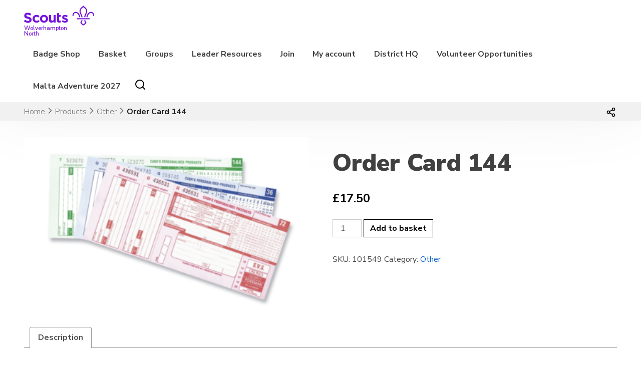

--- FILE ---
content_type: text/html; charset=UTF-8
request_url: https://wolverhamptonnorthscouts.org.uk/products/order-card-144/
body_size: 24348
content:
<!doctype html>
<html lang="en-GB">
<head>
	<meta charset="UTF-8">
	<meta name="viewport" content="width=device-width, initial-scale=1">
	<link rel="profile" href="https://gmpg.org/xfn/11">

	<meta name='robots' content='index, follow, max-image-preview:large, max-snippet:-1, max-video-preview:-1' />

	<!-- This site is optimized with the Yoast SEO plugin v26.7 - https://yoast.com/wordpress/plugins/seo/ -->
	<title>Order Card 144 - Wolverhampton North Scouts</title>
	<link rel="canonical" href="https://wolverhamptonnorthscouts.org.uk/products/order-card-144/" />
	<meta property="og:locale" content="en_GB" />
	<meta property="og:type" content="article" />
	<meta property="og:title" content="Order Card 144 - Wolverhampton North Scouts" />
	<meta property="og:description" content="Cash in your Tapes Order Cards, in turn you will get a name tag used to display the group&#8217;s title. This name tag can be worn on items or uniform. You receive, fill out the card and send it off to manufacturer who returns name tapes direct to you." />
	<meta property="og:url" content="https://wolverhamptonnorthscouts.org.uk/products/order-card-144/" />
	<meta property="og:site_name" content="Wolverhampton North Scouts" />
	<meta property="article:modified_time" content="2024-12-09T20:53:39+00:00" />
	<meta property="og:image" content="https://wolverhamptonnorthscouts.org.uk/wp-content/uploads/2022/01/Screenshot-2022-05-20-213954.png" />
	<meta property="og:image:width" content="1177" />
	<meta property="og:image:height" content="722" />
	<meta property="og:image:type" content="image/png" />
	<meta name="twitter:card" content="summary_large_image" />
	<script type="application/ld+json" class="yoast-schema-graph">{"@context":"https://schema.org","@graph":[{"@type":"WebPage","@id":"https://wolverhamptonnorthscouts.org.uk/products/order-card-144/","url":"https://wolverhamptonnorthscouts.org.uk/products/order-card-144/","name":"Order Card 144 - Wolverhampton North Scouts","isPartOf":{"@id":"https://wolverhamptonnorthscouts.org.uk/#website"},"primaryImageOfPage":{"@id":"https://wolverhamptonnorthscouts.org.uk/products/order-card-144/#primaryimage"},"image":{"@id":"https://wolverhamptonnorthscouts.org.uk/products/order-card-144/#primaryimage"},"thumbnailUrl":"https://wolverhamptonnorthscouts.org.uk/wp-content/uploads/2022/01/Screenshot-2022-05-20-213954.png","datePublished":"2022-01-22T21:26:25+00:00","dateModified":"2024-12-09T20:53:39+00:00","breadcrumb":{"@id":"https://wolverhamptonnorthscouts.org.uk/products/order-card-144/#breadcrumb"},"inLanguage":"en-GB","potentialAction":[{"@type":"ReadAction","target":["https://wolverhamptonnorthscouts.org.uk/products/order-card-144/"]}]},{"@type":"ImageObject","inLanguage":"en-GB","@id":"https://wolverhamptonnorthscouts.org.uk/products/order-card-144/#primaryimage","url":"https://wolverhamptonnorthscouts.org.uk/wp-content/uploads/2022/01/Screenshot-2022-05-20-213954.png","contentUrl":"https://wolverhamptonnorthscouts.org.uk/wp-content/uploads/2022/01/Screenshot-2022-05-20-213954.png","width":1177,"height":722},{"@type":"BreadcrumbList","@id":"https://wolverhamptonnorthscouts.org.uk/products/order-card-144/#breadcrumb","itemListElement":[{"@type":"ListItem","position":1,"name":"Home","item":"https://wolverhamptonnorthscouts.org.uk/"},{"@type":"ListItem","position":2,"name":"Badge Shop","item":"https://wolverhamptonnorthscouts.org.uk/badge-shop/"},{"@type":"ListItem","position":3,"name":"Order Card 144"}]},{"@type":"WebSite","@id":"https://wolverhamptonnorthscouts.org.uk/#website","url":"https://wolverhamptonnorthscouts.org.uk/","name":"Wolverhampton North Scouts","description":"Skills for Life","publisher":{"@id":"https://wolverhamptonnorthscouts.org.uk/#organization"},"potentialAction":[{"@type":"SearchAction","target":{"@type":"EntryPoint","urlTemplate":"https://wolverhamptonnorthscouts.org.uk/?s={search_term_string}"},"query-input":{"@type":"PropertyValueSpecification","valueRequired":true,"valueName":"search_term_string"}}],"inLanguage":"en-GB"},{"@type":"Organization","@id":"https://wolverhamptonnorthscouts.org.uk/#organization","name":"Wolverhampton North Scouts","url":"https://wolverhamptonnorthscouts.org.uk/","logo":{"@type":"ImageObject","inLanguage":"en-GB","@id":"https://wolverhamptonnorthscouts.org.uk/#/schema/logo/image/","url":"https://wolverhamptonnorthscouts.org.uk/wp-content/uploads/2024/03/north-png.png","contentUrl":"https://wolverhamptonnorthscouts.org.uk/wp-content/uploads/2024/03/north-png.png","width":2598,"height":1181,"caption":"Wolverhampton North Scouts"},"image":{"@id":"https://wolverhamptonnorthscouts.org.uk/#/schema/logo/image/"}}]}</script>
	<!-- / Yoast SEO plugin. -->


<link rel='dns-prefetch' href='//maxcdn.bootstrapcdn.com' />
<link rel='dns-prefetch' href='//fonts.googleapis.com' />
<link rel="alternate" type="application/rss+xml" title="Wolverhampton North Scouts &raquo; Feed" href="https://wolverhamptonnorthscouts.org.uk/feed/" />
<link rel="alternate" type="application/rss+xml" title="Wolverhampton North Scouts &raquo; Comments Feed" href="https://wolverhamptonnorthscouts.org.uk/comments/feed/" />
<link rel="alternate" title="oEmbed (JSON)" type="application/json+oembed" href="https://wolverhamptonnorthscouts.org.uk/wp-json/oembed/1.0/embed?url=https%3A%2F%2Fwolverhamptonnorthscouts.org.uk%2Fproducts%2Forder-card-144%2F" />
<link rel="alternate" title="oEmbed (XML)" type="text/xml+oembed" href="https://wolverhamptonnorthscouts.org.uk/wp-json/oembed/1.0/embed?url=https%3A%2F%2Fwolverhamptonnorthscouts.org.uk%2Fproducts%2Forder-card-144%2F&#038;format=xml" />
<style id='wp-img-auto-sizes-contain-inline-css' type='text/css'>
img:is([sizes=auto i],[sizes^="auto," i]){contain-intrinsic-size:3000px 1500px}
/*# sourceURL=wp-img-auto-sizes-contain-inline-css */
</style>
<style id='wp-emoji-styles-inline-css' type='text/css'>

	img.wp-smiley, img.emoji {
		display: inline !important;
		border: none !important;
		box-shadow: none !important;
		height: 1em !important;
		width: 1em !important;
		margin: 0 0.07em !important;
		vertical-align: -0.1em !important;
		background: none !important;
		padding: 0 !important;
	}
/*# sourceURL=wp-emoji-styles-inline-css */
</style>
<style id='wp-block-library-inline-css' type='text/css'>
:root{--wp-block-synced-color:#7a00df;--wp-block-synced-color--rgb:122,0,223;--wp-bound-block-color:var(--wp-block-synced-color);--wp-editor-canvas-background:#ddd;--wp-admin-theme-color:#007cba;--wp-admin-theme-color--rgb:0,124,186;--wp-admin-theme-color-darker-10:#006ba1;--wp-admin-theme-color-darker-10--rgb:0,107,160.5;--wp-admin-theme-color-darker-20:#005a87;--wp-admin-theme-color-darker-20--rgb:0,90,135;--wp-admin-border-width-focus:2px}@media (min-resolution:192dpi){:root{--wp-admin-border-width-focus:1.5px}}.wp-element-button{cursor:pointer}:root .has-very-light-gray-background-color{background-color:#eee}:root .has-very-dark-gray-background-color{background-color:#313131}:root .has-very-light-gray-color{color:#eee}:root .has-very-dark-gray-color{color:#313131}:root .has-vivid-green-cyan-to-vivid-cyan-blue-gradient-background{background:linear-gradient(135deg,#00d084,#0693e3)}:root .has-purple-crush-gradient-background{background:linear-gradient(135deg,#34e2e4,#4721fb 50%,#ab1dfe)}:root .has-hazy-dawn-gradient-background{background:linear-gradient(135deg,#faaca8,#dad0ec)}:root .has-subdued-olive-gradient-background{background:linear-gradient(135deg,#fafae1,#67a671)}:root .has-atomic-cream-gradient-background{background:linear-gradient(135deg,#fdd79a,#004a59)}:root .has-nightshade-gradient-background{background:linear-gradient(135deg,#330968,#31cdcf)}:root .has-midnight-gradient-background{background:linear-gradient(135deg,#020381,#2874fc)}:root{--wp--preset--font-size--normal:16px;--wp--preset--font-size--huge:42px}.has-regular-font-size{font-size:1em}.has-larger-font-size{font-size:2.625em}.has-normal-font-size{font-size:var(--wp--preset--font-size--normal)}.has-huge-font-size{font-size:var(--wp--preset--font-size--huge)}.has-text-align-center{text-align:center}.has-text-align-left{text-align:left}.has-text-align-right{text-align:right}.has-fit-text{white-space:nowrap!important}#end-resizable-editor-section{display:none}.aligncenter{clear:both}.items-justified-left{justify-content:flex-start}.items-justified-center{justify-content:center}.items-justified-right{justify-content:flex-end}.items-justified-space-between{justify-content:space-between}.screen-reader-text{border:0;clip-path:inset(50%);height:1px;margin:-1px;overflow:hidden;padding:0;position:absolute;width:1px;word-wrap:normal!important}.screen-reader-text:focus{background-color:#ddd;clip-path:none;color:#444;display:block;font-size:1em;height:auto;left:5px;line-height:normal;padding:15px 23px 14px;text-decoration:none;top:5px;width:auto;z-index:100000}html :where(.has-border-color){border-style:solid}html :where([style*=border-top-color]){border-top-style:solid}html :where([style*=border-right-color]){border-right-style:solid}html :where([style*=border-bottom-color]){border-bottom-style:solid}html :where([style*=border-left-color]){border-left-style:solid}html :where([style*=border-width]){border-style:solid}html :where([style*=border-top-width]){border-top-style:solid}html :where([style*=border-right-width]){border-right-style:solid}html :where([style*=border-bottom-width]){border-bottom-style:solid}html :where([style*=border-left-width]){border-left-style:solid}html :where(img[class*=wp-image-]){height:auto;max-width:100%}:where(figure){margin:0 0 1em}html :where(.is-position-sticky){--wp-admin--admin-bar--position-offset:var(--wp-admin--admin-bar--height,0px)}@media screen and (max-width:600px){html :where(.is-position-sticky){--wp-admin--admin-bar--position-offset:0px}}

/*# sourceURL=wp-block-library-inline-css */
</style><link rel='stylesheet' id='wc-blocks-style-css' href='https://wolverhamptonnorthscouts.org.uk/wp-content/plugins/woocommerce/assets/client/blocks/wc-blocks.css?ver=wc-10.4.3' type='text/css' media='all' />
<style id='global-styles-inline-css' type='text/css'>
:root{--wp--preset--aspect-ratio--square: 1;--wp--preset--aspect-ratio--4-3: 4/3;--wp--preset--aspect-ratio--3-4: 3/4;--wp--preset--aspect-ratio--3-2: 3/2;--wp--preset--aspect-ratio--2-3: 2/3;--wp--preset--aspect-ratio--16-9: 16/9;--wp--preset--aspect-ratio--9-16: 9/16;--wp--preset--color--black: #000000;--wp--preset--color--cyan-bluish-gray: #abb8c3;--wp--preset--color--white: #ffffff;--wp--preset--color--pale-pink: #f78da7;--wp--preset--color--vivid-red: #cf2e2e;--wp--preset--color--luminous-vivid-orange: #ff6900;--wp--preset--color--luminous-vivid-amber: #fcb900;--wp--preset--color--light-green-cyan: #7bdcb5;--wp--preset--color--vivid-green-cyan: #00d084;--wp--preset--color--pale-cyan-blue: #8ed1fc;--wp--preset--color--vivid-cyan-blue: #0693e3;--wp--preset--color--vivid-purple: #9b51e0;--wp--preset--color--dark-grey: #404040;--wp--preset--color--light-grey: #f1f1f1;--wp--preset--color--dark-purple: #490499;--wp--preset--color--scout-purple: #7413dc;--wp--preset--color--scout-teal: #088486;--wp--preset--color--scout-red: #e22e12;--wp--preset--color--scout-pink: #ffb4e5;--wp--preset--color--scout-green: #23a950;--wp--preset--color--scout-navy: #003982;--wp--preset--color--scout-blue: #006ddf;--wp--preset--color--scout-yellow: #ffe627;--wp--preset--color--scout-section-green: #004851;--wp--preset--color--squirrel-section-grey: #403d38;--wp--preset--color--squirrel-section-green: #7dc81e;--wp--preset--color--squirrel-section-brown: #732117;--wp--preset--color--scout-orange: #ff912a;--wp--preset--color--scout-forest-green: #205b41;--wp--preset--gradient--vivid-cyan-blue-to-vivid-purple: linear-gradient(135deg,rgb(6,147,227) 0%,rgb(155,81,224) 100%);--wp--preset--gradient--light-green-cyan-to-vivid-green-cyan: linear-gradient(135deg,rgb(122,220,180) 0%,rgb(0,208,130) 100%);--wp--preset--gradient--luminous-vivid-amber-to-luminous-vivid-orange: linear-gradient(135deg,rgb(252,185,0) 0%,rgb(255,105,0) 100%);--wp--preset--gradient--luminous-vivid-orange-to-vivid-red: linear-gradient(135deg,rgb(255,105,0) 0%,rgb(207,46,46) 100%);--wp--preset--gradient--very-light-gray-to-cyan-bluish-gray: linear-gradient(135deg,rgb(238,238,238) 0%,rgb(169,184,195) 100%);--wp--preset--gradient--cool-to-warm-spectrum: linear-gradient(135deg,rgb(74,234,220) 0%,rgb(151,120,209) 20%,rgb(207,42,186) 40%,rgb(238,44,130) 60%,rgb(251,105,98) 80%,rgb(254,248,76) 100%);--wp--preset--gradient--blush-light-purple: linear-gradient(135deg,rgb(255,206,236) 0%,rgb(152,150,240) 100%);--wp--preset--gradient--blush-bordeaux: linear-gradient(135deg,rgb(254,205,165) 0%,rgb(254,45,45) 50%,rgb(107,0,62) 100%);--wp--preset--gradient--luminous-dusk: linear-gradient(135deg,rgb(255,203,112) 0%,rgb(199,81,192) 50%,rgb(65,88,208) 100%);--wp--preset--gradient--pale-ocean: linear-gradient(135deg,rgb(255,245,203) 0%,rgb(182,227,212) 50%,rgb(51,167,181) 100%);--wp--preset--gradient--electric-grass: linear-gradient(135deg,rgb(202,248,128) 0%,rgb(113,206,126) 100%);--wp--preset--gradient--midnight: linear-gradient(135deg,rgb(2,3,129) 0%,rgb(40,116,252) 100%);--wp--preset--font-size--small: 13px;--wp--preset--font-size--medium: 20px;--wp--preset--font-size--large: 36px;--wp--preset--font-size--x-large: 42px;--wp--preset--spacing--20: 0.44rem;--wp--preset--spacing--30: 0.67rem;--wp--preset--spacing--40: 1rem;--wp--preset--spacing--50: 1.5rem;--wp--preset--spacing--60: 2.25rem;--wp--preset--spacing--70: 3.38rem;--wp--preset--spacing--80: 5.06rem;--wp--preset--shadow--natural: 6px 6px 9px rgba(0, 0, 0, 0.2);--wp--preset--shadow--deep: 12px 12px 50px rgba(0, 0, 0, 0.4);--wp--preset--shadow--sharp: 6px 6px 0px rgba(0, 0, 0, 0.2);--wp--preset--shadow--outlined: 6px 6px 0px -3px rgb(255, 255, 255), 6px 6px rgb(0, 0, 0);--wp--preset--shadow--crisp: 6px 6px 0px rgb(0, 0, 0);}:where(.is-layout-flex){gap: 0.5em;}:where(.is-layout-grid){gap: 0.5em;}body .is-layout-flex{display: flex;}.is-layout-flex{flex-wrap: wrap;align-items: center;}.is-layout-flex > :is(*, div){margin: 0;}body .is-layout-grid{display: grid;}.is-layout-grid > :is(*, div){margin: 0;}:where(.wp-block-columns.is-layout-flex){gap: 2em;}:where(.wp-block-columns.is-layout-grid){gap: 2em;}:where(.wp-block-post-template.is-layout-flex){gap: 1.25em;}:where(.wp-block-post-template.is-layout-grid){gap: 1.25em;}.has-black-color{color: var(--wp--preset--color--black) !important;}.has-cyan-bluish-gray-color{color: var(--wp--preset--color--cyan-bluish-gray) !important;}.has-white-color{color: var(--wp--preset--color--white) !important;}.has-pale-pink-color{color: var(--wp--preset--color--pale-pink) !important;}.has-vivid-red-color{color: var(--wp--preset--color--vivid-red) !important;}.has-luminous-vivid-orange-color{color: var(--wp--preset--color--luminous-vivid-orange) !important;}.has-luminous-vivid-amber-color{color: var(--wp--preset--color--luminous-vivid-amber) !important;}.has-light-green-cyan-color{color: var(--wp--preset--color--light-green-cyan) !important;}.has-vivid-green-cyan-color{color: var(--wp--preset--color--vivid-green-cyan) !important;}.has-pale-cyan-blue-color{color: var(--wp--preset--color--pale-cyan-blue) !important;}.has-vivid-cyan-blue-color{color: var(--wp--preset--color--vivid-cyan-blue) !important;}.has-vivid-purple-color{color: var(--wp--preset--color--vivid-purple) !important;}.has-black-background-color{background-color: var(--wp--preset--color--black) !important;}.has-cyan-bluish-gray-background-color{background-color: var(--wp--preset--color--cyan-bluish-gray) !important;}.has-white-background-color{background-color: var(--wp--preset--color--white) !important;}.has-pale-pink-background-color{background-color: var(--wp--preset--color--pale-pink) !important;}.has-vivid-red-background-color{background-color: var(--wp--preset--color--vivid-red) !important;}.has-luminous-vivid-orange-background-color{background-color: var(--wp--preset--color--luminous-vivid-orange) !important;}.has-luminous-vivid-amber-background-color{background-color: var(--wp--preset--color--luminous-vivid-amber) !important;}.has-light-green-cyan-background-color{background-color: var(--wp--preset--color--light-green-cyan) !important;}.has-vivid-green-cyan-background-color{background-color: var(--wp--preset--color--vivid-green-cyan) !important;}.has-pale-cyan-blue-background-color{background-color: var(--wp--preset--color--pale-cyan-blue) !important;}.has-vivid-cyan-blue-background-color{background-color: var(--wp--preset--color--vivid-cyan-blue) !important;}.has-vivid-purple-background-color{background-color: var(--wp--preset--color--vivid-purple) !important;}.has-black-border-color{border-color: var(--wp--preset--color--black) !important;}.has-cyan-bluish-gray-border-color{border-color: var(--wp--preset--color--cyan-bluish-gray) !important;}.has-white-border-color{border-color: var(--wp--preset--color--white) !important;}.has-pale-pink-border-color{border-color: var(--wp--preset--color--pale-pink) !important;}.has-vivid-red-border-color{border-color: var(--wp--preset--color--vivid-red) !important;}.has-luminous-vivid-orange-border-color{border-color: var(--wp--preset--color--luminous-vivid-orange) !important;}.has-luminous-vivid-amber-border-color{border-color: var(--wp--preset--color--luminous-vivid-amber) !important;}.has-light-green-cyan-border-color{border-color: var(--wp--preset--color--light-green-cyan) !important;}.has-vivid-green-cyan-border-color{border-color: var(--wp--preset--color--vivid-green-cyan) !important;}.has-pale-cyan-blue-border-color{border-color: var(--wp--preset--color--pale-cyan-blue) !important;}.has-vivid-cyan-blue-border-color{border-color: var(--wp--preset--color--vivid-cyan-blue) !important;}.has-vivid-purple-border-color{border-color: var(--wp--preset--color--vivid-purple) !important;}.has-vivid-cyan-blue-to-vivid-purple-gradient-background{background: var(--wp--preset--gradient--vivid-cyan-blue-to-vivid-purple) !important;}.has-light-green-cyan-to-vivid-green-cyan-gradient-background{background: var(--wp--preset--gradient--light-green-cyan-to-vivid-green-cyan) !important;}.has-luminous-vivid-amber-to-luminous-vivid-orange-gradient-background{background: var(--wp--preset--gradient--luminous-vivid-amber-to-luminous-vivid-orange) !important;}.has-luminous-vivid-orange-to-vivid-red-gradient-background{background: var(--wp--preset--gradient--luminous-vivid-orange-to-vivid-red) !important;}.has-very-light-gray-to-cyan-bluish-gray-gradient-background{background: var(--wp--preset--gradient--very-light-gray-to-cyan-bluish-gray) !important;}.has-cool-to-warm-spectrum-gradient-background{background: var(--wp--preset--gradient--cool-to-warm-spectrum) !important;}.has-blush-light-purple-gradient-background{background: var(--wp--preset--gradient--blush-light-purple) !important;}.has-blush-bordeaux-gradient-background{background: var(--wp--preset--gradient--blush-bordeaux) !important;}.has-luminous-dusk-gradient-background{background: var(--wp--preset--gradient--luminous-dusk) !important;}.has-pale-ocean-gradient-background{background: var(--wp--preset--gradient--pale-ocean) !important;}.has-electric-grass-gradient-background{background: var(--wp--preset--gradient--electric-grass) !important;}.has-midnight-gradient-background{background: var(--wp--preset--gradient--midnight) !important;}.has-small-font-size{font-size: var(--wp--preset--font-size--small) !important;}.has-medium-font-size{font-size: var(--wp--preset--font-size--medium) !important;}.has-large-font-size{font-size: var(--wp--preset--font-size--large) !important;}.has-x-large-font-size{font-size: var(--wp--preset--font-size--x-large) !important;}
/*# sourceURL=global-styles-inline-css */
</style>

<style id='classic-theme-styles-inline-css' type='text/css'>
/*! This file is auto-generated */
.wp-block-button__link{color:#fff;background-color:#32373c;border-radius:9999px;box-shadow:none;text-decoration:none;padding:calc(.667em + 2px) calc(1.333em + 2px);font-size:1.125em}.wp-block-file__button{background:#32373c;color:#fff;text-decoration:none}
/*# sourceURL=/wp-includes/css/classic-themes.min.css */
</style>
<link rel='stylesheet' id='sfl_colours-css' href='https://wolverhamptonnorthscouts.org.uk/wp-content/plugins/sfl_colours/sfl_colours.css?ver=6.9' type='text/css' media='all' />
<link rel='stylesheet' id='wired-impact-volunteer-management-css' href='https://wolverhamptonnorthscouts.org.uk/wp-content/plugins/wired-impact-volunteer-management/frontend/css/wi-volunteer-management-public.css?ver=2.8' type='text/css' media='all' />
<link rel='stylesheet' id='woocommerce-layout-css' href='https://wolverhamptonnorthscouts.org.uk/wp-content/plugins/woocommerce/assets/css/woocommerce-layout.css?ver=10.4.3' type='text/css' media='all' />
<link rel='stylesheet' id='woocommerce-smallscreen-css' href='https://wolverhamptonnorthscouts.org.uk/wp-content/plugins/woocommerce/assets/css/woocommerce-smallscreen.css?ver=10.4.3' type='text/css' media='only screen and (max-width: 768px)' />
<link rel='stylesheet' id='woocommerce-general-css' href='https://wolverhamptonnorthscouts.org.uk/wp-content/plugins/woocommerce/assets/css/woocommerce.css?ver=10.4.3' type='text/css' media='all' />
<style id='woocommerce-inline-inline-css' type='text/css'>
.woocommerce form .form-row .required { visibility: visible; }
/*# sourceURL=woocommerce-inline-inline-css */
</style>
<link rel='stylesheet' id='skillsforlife-style-css' href='https://wolverhamptonnorthscouts.org.uk/wp-content/themes/skillsforlife/style.css?ver=6.9' type='text/css' media='all' />
<link rel='stylesheet' id='skillsforlife-fontawesome-css' href='https://maxcdn.bootstrapcdn.com/font-awesome/4.7.0/css/font-awesome.min.css?ver=1.0' type='text/css' media='all' />
<link rel='stylesheet' id='skillsforlife-nunitosans-css' href='https://fonts.googleapis.com/css?family=Nunito+Sans%3A200%2C300%2C400%2C600%2C700%2C800%2C900&#038;ver=1.0' type='text/css' media='all' />
<link rel='stylesheet' id='skillsforlife-animate-css' href='https://wolverhamptonnorthscouts.org.uk/wp-content/themes/skillsforlife/animate.css?ver=1.0' type='text/css' media='all' />
<link rel='stylesheet' id='colorbox-css' href='https://wolverhamptonnorthscouts.org.uk/wp-content/themes/skillsforlife/js/colorbox/colorbox.css?ver=1.0' type='text/css' media='all' />
<link rel='stylesheet' id='wc_stripe_express_checkout_style-css' href='https://wolverhamptonnorthscouts.org.uk/wp-content/plugins/woocommerce-gateway-stripe/build/express-checkout.css?ver=f49792bd42ded7e3e1cb' type='text/css' media='all' />
<link rel='stylesheet' id='wpdevelop-bts-css' href='https://wolverhamptonnorthscouts.org.uk/wp-content/plugins/booking/vendors/_custom/bootstrap-css/css/bootstrap.css?ver=10.14.10' type='text/css' media='all' />
<link rel='stylesheet' id='wpdevelop-bts-theme-css' href='https://wolverhamptonnorthscouts.org.uk/wp-content/plugins/booking/vendors/_custom/bootstrap-css/css/bootstrap-theme.css?ver=10.14.10' type='text/css' media='all' />
<link rel='stylesheet' id='wpbc-tippy-popover-css' href='https://wolverhamptonnorthscouts.org.uk/wp-content/plugins/booking/vendors/_custom/tippy.js/themes/wpbc-tippy-popover.css?ver=10.14.10' type='text/css' media='all' />
<link rel='stylesheet' id='wpbc-tippy-times-css' href='https://wolverhamptonnorthscouts.org.uk/wp-content/plugins/booking/vendors/_custom/tippy.js/themes/wpbc-tippy-times.css?ver=10.14.10' type='text/css' media='all' />
<link rel='stylesheet' id='wpbc-material-design-icons-css' href='https://wolverhamptonnorthscouts.org.uk/wp-content/plugins/booking/vendors/_custom/material-design-icons/material-design-icons.css?ver=10.14.10' type='text/css' media='all' />
<link rel='stylesheet' id='wpbc-ui-both-css' href='https://wolverhamptonnorthscouts.org.uk/wp-content/plugins/booking/css/wpbc_ui_both.css?ver=10.14.10' type='text/css' media='all' />
<link rel='stylesheet' id='wpbc-time_picker-css' href='https://wolverhamptonnorthscouts.org.uk/wp-content/plugins/booking/css/wpbc_time-selector.css?ver=10.14.10' type='text/css' media='all' />
<link rel='stylesheet' id='wpbc-time_picker-skin-css' href='https://wolverhamptonnorthscouts.org.uk/wp-content/plugins/booking/css/time_picker_skins/light__24_8.css?ver=10.14.10' type='text/css' media='all' />
<link rel='stylesheet' id='wpbc-client-pages-css' href='https://wolverhamptonnorthscouts.org.uk/wp-content/plugins/booking/css/client.css?ver=10.14.10' type='text/css' media='all' />
<link rel='stylesheet' id='wpbc-all-client-css' href='https://wolverhamptonnorthscouts.org.uk/wp-content/plugins/booking/_dist/all/_out/wpbc_all_client.css?ver=10.14.10' type='text/css' media='all' />
<link rel='stylesheet' id='wpbc-calendar-css' href='https://wolverhamptonnorthscouts.org.uk/wp-content/plugins/booking/css/calendar.css?ver=10.14.10' type='text/css' media='all' />
<link rel='stylesheet' id='wpbc-calendar-skin-css' href='https://wolverhamptonnorthscouts.org.uk/wp-content/plugins/booking/css/skins/24_9__light_square_1.css?ver=10.14.10' type='text/css' media='all' />
<link rel='stylesheet' id='wpbc-flex-timeline-css' href='https://wolverhamptonnorthscouts.org.uk/wp-content/plugins/booking/core/timeline/v2/_out/timeline_v2.1.css?ver=10.14.10' type='text/css' media='all' />
<script data-cfasync="false" type="text/javascript" src="https://wolverhamptonnorthscouts.org.uk/wp-includes/js/jquery/jquery.min.js?ver=3.7.1" id="jquery-core-js"></script>
<script data-cfasync="false" type="text/javascript" src="https://wolverhamptonnorthscouts.org.uk/wp-includes/js/jquery/jquery-migrate.min.js?ver=3.4.1" id="jquery-migrate-js"></script>
<script type="text/javascript" id="wired-impact-volunteer-management-js-extra">
/* <![CDATA[ */
var wivm_ajax = {"ajaxurl":"https://wolverhamptonnorthscouts.org.uk/wp-admin/admin-ajax.php"};
//# sourceURL=wired-impact-volunteer-management-js-extra
/* ]]> */
</script>
<script type="text/javascript" src="https://wolverhamptonnorthscouts.org.uk/wp-content/plugins/wired-impact-volunteer-management/frontend/js/wi-volunteer-management-public.js?ver=2.8" id="wired-impact-volunteer-management-js"></script>
<script type="text/javascript" src="https://wolverhamptonnorthscouts.org.uk/wp-content/plugins/woocommerce/assets/js/jquery-blockui/jquery.blockUI.min.js?ver=2.7.0-wc.10.4.3" id="wc-jquery-blockui-js" defer="defer" data-wp-strategy="defer"></script>
<script type="text/javascript" id="wc-add-to-cart-js-extra">
/* <![CDATA[ */
var wc_add_to_cart_params = {"ajax_url":"/wp-admin/admin-ajax.php","wc_ajax_url":"/?wc-ajax=%%endpoint%%","i18n_view_cart":"View basket","cart_url":"https://wolverhamptonnorthscouts.org.uk/cart/","is_cart":"","cart_redirect_after_add":"no"};
//# sourceURL=wc-add-to-cart-js-extra
/* ]]> */
</script>
<script type="text/javascript" src="https://wolverhamptonnorthscouts.org.uk/wp-content/plugins/woocommerce/assets/js/frontend/add-to-cart.min.js?ver=10.4.3" id="wc-add-to-cart-js" defer="defer" data-wp-strategy="defer"></script>
<script type="text/javascript" id="wc-single-product-js-extra">
/* <![CDATA[ */
var wc_single_product_params = {"i18n_required_rating_text":"Please select a rating","i18n_rating_options":["1 of 5 stars","2 of 5 stars","3 of 5 stars","4 of 5 stars","5 of 5 stars"],"i18n_product_gallery_trigger_text":"View full-screen image gallery","review_rating_required":"yes","flexslider":{"rtl":false,"animation":"slide","smoothHeight":true,"directionNav":false,"controlNav":"thumbnails","slideshow":false,"animationSpeed":500,"animationLoop":false,"allowOneSlide":false},"zoom_enabled":"","zoom_options":[],"photoswipe_enabled":"","photoswipe_options":{"shareEl":false,"closeOnScroll":false,"history":false,"hideAnimationDuration":0,"showAnimationDuration":0},"flexslider_enabled":""};
//# sourceURL=wc-single-product-js-extra
/* ]]> */
</script>
<script type="text/javascript" src="https://wolverhamptonnorthscouts.org.uk/wp-content/plugins/woocommerce/assets/js/frontend/single-product.min.js?ver=10.4.3" id="wc-single-product-js" defer="defer" data-wp-strategy="defer"></script>
<script type="text/javascript" src="https://wolverhamptonnorthscouts.org.uk/wp-content/plugins/woocommerce/assets/js/js-cookie/js.cookie.min.js?ver=2.1.4-wc.10.4.3" id="wc-js-cookie-js" defer="defer" data-wp-strategy="defer"></script>
<script type="text/javascript" id="woocommerce-js-extra">
/* <![CDATA[ */
var woocommerce_params = {"ajax_url":"/wp-admin/admin-ajax.php","wc_ajax_url":"/?wc-ajax=%%endpoint%%","i18n_password_show":"Show password","i18n_password_hide":"Hide password"};
//# sourceURL=woocommerce-js-extra
/* ]]> */
</script>
<script type="text/javascript" src="https://wolverhamptonnorthscouts.org.uk/wp-content/plugins/woocommerce/assets/js/frontend/woocommerce.min.js?ver=10.4.3" id="woocommerce-js" defer="defer" data-wp-strategy="defer"></script>
<script type="text/javascript" src="https://wolverhamptonnorthscouts.org.uk/wp-content/themes/skillsforlife/js/scripts.js?ver=6.9" id="skillsforlife-scriptsjs-js"></script>
<link rel="https://api.w.org/" href="https://wolverhamptonnorthscouts.org.uk/wp-json/" /><link rel="alternate" title="JSON" type="application/json" href="https://wolverhamptonnorthscouts.org.uk/wp-json/wp/v2/product/187" /><link rel="EditURI" type="application/rsd+xml" title="RSD" href="https://wolverhamptonnorthscouts.org.uk/xmlrpc.php?rsd" />
<meta name="generator" content="WordPress 6.9" />
<meta name="generator" content="WooCommerce 10.4.3" />
<link rel='shortlink' href='https://wolverhamptonnorthscouts.org.uk/?p=187' />
<style>
.home-welcome-box-right {
	background: #8224e3;
}

.sections-bg {background-color: #f1f1f1 !important;
}

a.squirrels-section-home {background-color: #490499 !important;
}
a.beavers-section-home {background-color: #490499 !important;
}
a.cubs-section-home {background-color: #490499 !important;
}
a.scouts-section-home {background-color: #490499 !important;
}
a.explorers-section-home {background-color: #490499 !important;
}
a.network-section-home {background-color: #490499 !important;
}
.home-mid {background-color: #088486;
}

.footer-social  {background-color: #ffffff;
}

.site-footer {
	background: #490499;
}
.site-notice {
	background-color: #ffe627;
}
.site-notice {
	color: #8224e3;
}
.site-noticetext a {
	color: #8224e3;
}

.fa-warning:before, .fa-exclamation-triangle:before {
	content: "\f071";
}

.header-widget-area, .header-widget-area a, .header-widget-area p {
	background-color: #8224e3;
	color: ;
}

.home-welcome-box-left {flex: 1;}

</style>
     
	<noscript><style>.woocommerce-product-gallery{ opacity: 1 !important; }</style></noscript>
	<link rel="icon" href="https://wolverhamptonnorthscouts.org.uk/wp-content/uploads/2024/03/cropped-north-png-32x32.png" sizes="32x32" />
<link rel="icon" href="https://wolverhamptonnorthscouts.org.uk/wp-content/uploads/2024/03/cropped-north-png-192x192.png" sizes="192x192" />
<link rel="apple-touch-icon" href="https://wolverhamptonnorthscouts.org.uk/wp-content/uploads/2024/03/cropped-north-png-180x180.png" />
<meta name="msapplication-TileImage" content="https://wolverhamptonnorthscouts.org.uk/wp-content/uploads/2024/03/cropped-north-png-270x270.png" />
		<style type="text/css" id="wp-custom-css">
			.woocommerce .products ul li, .woocommerce ul.products li { background: none !important; }
h2.woocommerce-loop-category__title mark.count {
font-weight: 400;
background: none;
}		</style>
		<link rel='stylesheet' id='wc-stripe-blocks-checkout-style-css' href='https://wolverhamptonnorthscouts.org.uk/wp-content/plugins/woocommerce-gateway-stripe/build/upe-blocks.css?ver=1e1661bb3db973deba05' type='text/css' media='all' />
<link rel='stylesheet' id='wc-stripe-upe-classic-css' href='https://wolverhamptonnorthscouts.org.uk/wp-content/plugins/woocommerce-gateway-stripe/build/upe-classic.css?ver=10.2.0' type='text/css' media='all' />
<link rel='stylesheet' id='stripelink_styles-css' href='https://wolverhamptonnorthscouts.org.uk/wp-content/plugins/woocommerce-gateway-stripe/assets/css/stripe-link.css?ver=10.2.0' type='text/css' media='all' />
</head>

<body class="wp-singular product-template-default single single-product postid-187 wp-custom-logo wp-embed-responsive wp-theme-skillsforlife theme-skillsforlife woocommerce woocommerce-page woocommerce-no-js">
	<div id="page" class="site">
	<a class="skip-link screen-reader-text" href="#content">Skip to content</a>

	<header id="masthead" class="site-header">
	<div class="wrapper">
		<div class="site-branding">
					<!-- logo -->
					<div class="logo">
						<a href="https://wolverhamptonnorthscouts.org.uk">
							<!-- svg logo - toddmotto.com/mastering-svg-use-for-a-retina-web-fallbacks-with-png-script -->
														<svg xmlns="http://www.w3.org/2000/svg" xmlns:xlink="http://www.w3.org/1999/xlink" width="176px" height="50px" viewBox="0 0 176 50" version="1.1" style="
	height: 40px;
	margin-top: 3px;
	margin-left: -18px;
	animation-fill-mode: ;
">
	<g id="symbols" stroke="none" stroke-width="1" fill="none" fill-rule="evenodd" class="logofillp" >
		<g id="Header" transform="translate(-90.000000, -23.000000)"   >
			<g id="scouts-logo-purple">
				<g transform="translate(90.000000, 23.000000)">
					<path d="M0,39.2695946 L3.17676628,35.4567568 C5.37642912,37.2756757 7.68128736,38.4297297 10.4736858,38.4297297 C12.6726743,38.4297297 13.9997548,37.5554054 13.9997548,36.1216216 L13.9997548,36.0513514 C13.9997548,34.6864865 13.1615632,33.9871622 9.0764751,32.9378378 C4.15386973,31.6783784 0.977103448,30.3141892 0.977103448,25.4513514 L0.977103448,25.3817568 C0.977103448,20.9391892 4.53823755,18 9.53097318,18 C13.091433,18 16.1292874,19.1195946 18.6087969,21.1141892 L15.8150498,25.1722973 C13.6504521,23.6675676 11.5209195,22.7581081 9.46016858,22.7581081 C7.40144061,22.7581081 6.31846743,23.7027027 6.31846743,24.8918919 L6.31846743,24.9621622 C6.31846743,26.5716216 7.36570115,27.0959459 11.5910498,28.1797297 C16.548046,29.4743243 19.3404444,31.2587838 19.3404444,35.5263514 L19.3404444,35.5966216 C19.3404444,40.4587838 15.6403985,43.1871622 10.3684904,43.1871622 C6.66777011,43.1871622 2.932659,41.8932432 0,39.2695946" id="Fill-4"/>
					<path d="M21.8031632,33.2068919 L21.8031632,33.1366216 C21.8031632,27.7845946 25.887577,23.3764865 31.6133088,23.3764865 C35.1407264,23.3764865 37.3397149,24.5663514 39.085554,26.5251351 L35.8386575,30.0237838 C34.6518375,28.7643243 33.4650176,27.9595946 31.5795923,27.9595946 C28.9254314,27.9595946 27.0400061,30.3035135 27.0400061,33.0663514 L27.0400061,33.1366216 C27.0400061,36.0055405 28.8903663,38.3143243 31.7879602,38.3143243 C33.5695387,38.3143243 34.7914238,37.5447297 36.0827648,36.3204054 L39.1900751,39.4690541 C37.3747801,41.4622973 35.2803126,42.8967568 31.5438529,42.8967568 C25.9226421,42.8967568 21.8031632,38.5595946 21.8031632,33.2068919" id="Fill-5"/>
					<path d="M55.2415448,33.2068919 L55.2415448,33.1366216 C55.2415448,30.3731081 53.2515985,27.9595946 50.3189395,27.9595946 C47.2817594,27.9595946 45.46579,30.3035135 45.46579,33.0663514 L45.46579,33.1366216 C45.46579,35.9008108 47.4557364,38.3143243 50.3883954,38.3143243 C53.4262498,38.3143243 55.2415448,35.9704054 55.2415448,33.2068919 M40.2289471,33.2068919 L40.2289471,33.1366216 C40.2289471,27.7494595 44.5588169,23.3764865 50.3883954,23.3764865 C56.1842575,23.3764865 60.4777134,27.6798649 60.4777134,33.0663514 L60.4777134,33.1366216 C60.4777134,38.5237838 56.148518,42.8967568 50.3189395,42.8967568 C44.5230774,42.8967568 40.2289471,38.5947297 40.2289471,33.2068919" id="Fill-6"/>
					<path d="M62.5483096,35.8654054 L62.5483096,23.7268919 L67.8552828,23.7268919 L67.8552828,34.1863514 C67.8552828,36.7052703 69.0421027,37.9991892 71.0671142,37.9991892 C73.0914513,37.9991892 74.3834667,36.7052703 74.3834667,34.1863514 L74.3834667,23.7268919 L79.6904398,23.7268919 L79.6904398,42.4768919 L74.3834667,42.4768919 L74.3834667,39.8187838 C73.1615816,41.3924324 71.5910682,42.8262162 68.9025165,42.8262162 C64.8875586,42.8262162 62.5483096,40.1681081 62.5483096,35.8654054" id="Fill-7"/>
					<path d="M82.7736766,37.16 L82.7736766,18.9336486 L88.0799755,18.9336486 L88.0799755,23.7262162 L92.4806498,23.7262162 L92.4806498,28.2741892 L88.0799755,28.2741892 L88.0799755,36.285 C88.0799755,37.51 88.6046038,38.1045946 89.7914238,38.1045946 C90.7678529,38.1045946 91.6411096,37.8593243 92.4091709,37.4397297 L92.4091709,41.707973 C91.2924812,42.3721622 90.0011402,42.7917568 88.2195617,42.7917568 C84.9733395,42.7917568 82.7736766,41.4978378 82.7736766,37.16" id="Fill-8"/>
					<path d="M94.8168644,39.9936486 L97.0866575,36.495 C99.1109946,37.9645946 101.240527,38.7341892 102.985692,38.7341892 C104.522489,38.7341892 105.221094,38.1747297 105.221094,37.3348649 L105.221094,37.2652703 C105.221094,36.1098649 103.405125,35.7254054 101.345048,35.0956757 C98.7273011,34.3260811 95.759577,33.1024324 95.759577,29.4639189 L95.759577,29.3936486 C95.759577,25.5808108 98.8318222,23.447027 102.602673,23.447027 C104.976313,23.447027 107.559669,24.2510811 109.585355,25.6152703 L107.559669,29.2889189 C105.709983,28.2044595 103.858949,27.5395946 102.497477,27.5395946 C101.205462,27.5395946 100.542596,28.0997297 100.542596,28.8335135 L100.542596,28.9037838 C100.542596,29.9537838 102.3235,30.4436486 104.347163,31.142973 C106.966933,32.017973 110.004113,33.2767568 110.004113,36.7051351 L110.004113,36.7747297 C110.004113,40.9382432 106.896803,42.8267568 102.847454,42.8267568 C100.228359,42.8267568 97.2956996,41.9524324 94.8168644,39.9936486" id="Fill-9"/>
					<path d="M135.718657,22.555473 C137.232527,24.8797973 137.995194,27.5406081 138.233907,29.3453378 L140.997983,29.3453378 C140.766688,27.1399324 139.877922,23.909527 138.018795,21.0520946 C135.806995,17.6541216 132.926933,15.8561486 129.690826,15.8541216 L129.67127,15.8541216 C127.203225,15.8541216 124.892972,16.9656081 123.331899,18.9041216 C121.69193,20.9419595 121.070872,23.5777703 121.627868,26.1358784 L124.310351,25.5480405 C123.936098,23.8352027 124.369692,21.9966892 125.468849,20.6311486 C126.522152,19.3250676 128.01242,18.605473 129.671945,18.605473 L129.686106,18.605473 C132.549309,18.6075 134.547347,20.7541216 135.718657,22.555473" id="Fill-10"/>
					<path d="M155.671528,41.8274324 C154.597321,40.3375676 153.81375,38.5531081 153.467819,36.8368919 L150.678118,36.8368919 C150.892555,38.1767568 151.461015,40.3895946 152.958026,42.7233784 C152.020034,44.297027 150.335559,45.8504054 148.556003,46.7794595 C148.554654,46.7787838 148.55398,46.7787838 148.552631,46.7781081 C148.551957,46.7787838 148.550608,46.7787838 148.549934,46.7794595 C146.768356,45.8504054 145.085229,44.297027 144.147237,42.7233784 C145.644248,40.3895946 146.212034,38.1767568 146.42647,36.8368919 L143.636769,36.8368919 C143.291513,38.5531081 142.507942,40.3375676 141.433735,41.8274324 L140.966425,42.4767568 L141.299543,43.2058108 C142.465459,45.7537838 145.156708,48.3085135 147.996984,49.5632432 L148.548585,49.8078378 L148.552631,49.8071622 L148.556003,49.8078378 L149.107605,49.5632432 C151.94788,48.3085135 154.63913,45.7537838 155.805045,43.2058108 L156.138164,42.4767568 L155.671528,41.8274324 Z" id="Fill-11"/>
					<path d="M161.385864,22.555473 C159.871994,24.8797973 159.109327,27.5406081 158.871289,29.3453378 L156.107212,29.3453378 C156.338507,27.1399324 157.226599,23.909527 159.0864,21.0520946 C161.297526,17.6541216 164.177588,15.8561486 167.413695,15.8541216 L167.433925,15.8541216 C169.901297,15.8541216 172.210875,16.9656081 173.771948,18.9041216 C175.412592,20.9419595 176.033649,23.5777703 175.475979,26.1358784 L172.79417,25.5480405 C173.167749,23.8352027 172.734829,21.9966892 171.636346,20.6311486 C170.582369,19.3250676 169.092101,18.605473 167.432576,18.605473 L167.418415,18.605473 C164.555212,18.6075 162.557848,20.7541216 161.385864,22.555473" id="Fill-12"/>
					<path d="M143.754642,29.3452703 L146.519393,29.3452703 C146.174136,26.1540541 144.924604,23.3736486 143.817355,20.9108108 C142.711454,18.4533784 141.668267,16.1310811 141.683102,13.8175676 C141.706029,11.1567568 143.219899,8.44459459 145.733799,6.55878378 C146.174136,6.22635135 147.426366,5.26283784 148.552497,4.2277027 C149.677278,5.26283784 150.930182,6.22635135 151.37052,6.55878378 C153.88442,8.44459459 155.398964,11.1567568 155.421891,13.8175676 C155.436052,16.1310811 154.392864,18.4533784 153.287638,20.9108108 C152.179715,23.3736486 150.930857,26.1540541 150.5856,29.3452703 L153.349677,29.3452703 C153.691562,26.7101351 154.758351,24.3391892 155.790749,22.0405405 C157.022749,19.302027 158.185293,16.7148649 158.167761,13.7966216 C158.136067,10.2797297 156.211531,6.7527027 153.017232,4.35878378 C152.640956,4.07297297 150.682029,2.57702703 149.556573,1.36216216 L148.552497,0.277027027 L147.549094,1.36216216 C146.42229,2.57702703 144.463362,4.07297297 144.086412,4.35878378 C140.894136,6.7527027 138.968926,10.2797297 138.937232,13.7966216 C138.919025,16.7148649 140.082244,19.302027 141.312895,22.0405405 C142.346642,24.3391892 143.412757,26.7101351 143.754642,29.3452703" id="Fill-13"/>
					<polygon id="Fill-14" points="132.870559 34.4094595 164.234299 34.4094595 164.234299 31.7722973 132.870559 31.7722973"/>
				</g>
			</g>
		</g>
	</g>
</svg><p class="logosub logocp">Wolverhampton</p><p class="logosub2 logocp">North</p>						</a>
						
					</div>
							</div><!-- .site-branding -->

		<nav id="site-navigation" class="main-navigation">
			<button class="menu-toggle" aria-controls="primary-menu" aria-expanded="false"></button>
			<div class="mob-search">
								<span class="openBtn" onclick="openSearch()"><img src="https://wolverhamptonnorthscouts.org.uk/wp-content/themes/skillsforlife/img/search.svg" class="mob-search-icon" /></span></div>
						<div class="menu-top-menu-container"><ul id="primary-menu" class="nav-menu"><li id="menu-item-1795" class="menu-item menu-item-type-post_type menu-item-object-page menu-item-has-children current_page_parent has-children"><a href="https://wolverhamptonnorthscouts.org.uk/badge-shop/">Badge Shop<div class="sub"></div></a>
<ul class="sub-menu">
	<li id="menu-item-1805" class="menu-item menu-item-type-taxonomy menu-item-object-product_cat current-product-ancestor"><a href="https://wolverhamptonnorthscouts.org.uk/product-category/core/">Core<div class="sub"></div></a></li>
	<li id="menu-item-1809" class="menu-item menu-item-type-taxonomy menu-item-object-product_cat"><a href="https://wolverhamptonnorthscouts.org.uk/product-category/squirrels/">Squirrels<div class="sub"></div></a></li>
	<li id="menu-item-1804" class="menu-item menu-item-type-taxonomy menu-item-object-product_cat"><a href="https://wolverhamptonnorthscouts.org.uk/product-category/beaver/">Beaver<div class="sub"></div></a></li>
	<li id="menu-item-1806" class="menu-item menu-item-type-taxonomy menu-item-object-product_cat"><a href="https://wolverhamptonnorthscouts.org.uk/product-category/cubs/">Cubs<div class="sub"></div></a></li>
	<li id="menu-item-1808" class="menu-item menu-item-type-taxonomy menu-item-object-product_cat"><a href="https://wolverhamptonnorthscouts.org.uk/product-category/scouts/">Scouts<div class="sub"></div></a></li>
	<li id="menu-item-2417" class="menu-item menu-item-type-taxonomy menu-item-object-product_cat"><a href="https://wolverhamptonnorthscouts.org.uk/product-category/explorers/">Explorers<div class="sub"></div></a></li>
	<li id="menu-item-1810" class="menu-item menu-item-type-taxonomy menu-item-object-product_cat"><a href="https://wolverhamptonnorthscouts.org.uk/product-category/young-leader/">Young Leader<div class="sub"></div></a></li>
	<li id="menu-item-1807" class="menu-item menu-item-type-taxonomy menu-item-object-product_cat"><a href="https://wolverhamptonnorthscouts.org.uk/product-category/network-adult/">Network &amp; Adult<div class="sub"></div></a></li>
</ul>
</li>
<li id="menu-item-1887" class="menu-item menu-item-type-post_type menu-item-object-page"><a href="https://wolverhamptonnorthscouts.org.uk/cart/">Basket<div class="sub"></div></a></li>
<li id="menu-item-138" class="menu-item menu-item-type-post_type menu-item-object-page menu-item-has-children has-children"><a href="https://wolverhamptonnorthscouts.org.uk/groups/">Groups<div class="sub"></div></a>
<ul class="sub-menu">
	<li id="menu-item-1633" class="menu-item menu-item-type-post_type menu-item-object-page"><a href="https://wolverhamptonnorthscouts.org.uk/14-18/">14-18 Area<div class="sub"></div></a></li>
	<li id="menu-item-141" class="menu-item menu-item-type-post_type menu-item-object-page"><a href="https://wolverhamptonnorthscouts.org.uk/bushbury/">Bushbury<div class="sub"></div></a></li>
	<li id="menu-item-149" class="menu-item menu-item-type-post_type menu-item-object-page"><a href="https://wolverhamptonnorthscouts.org.uk/1st-bilbrook-codsall/">1st Bilbrook Codsall<div class="sub"></div></a></li>
	<li id="menu-item-1857" class="menu-item menu-item-type-custom menu-item-object-custom"><a href="https://1stcoven.org.uk/">1st Coven<div class="sub"></div></a></li>
	<li id="menu-item-143" class="menu-item menu-item-type-post_type menu-item-object-page"><a href="https://wolverhamptonnorthscouts.org.uk/1st-essington/">1st Essington<div class="sub"></div></a></li>
	<li id="menu-item-148" class="menu-item menu-item-type-post_type menu-item-object-page"><a href="https://wolverhamptonnorthscouts.org.uk/1st-featherstone/">1st Featherstone<div class="sub"></div></a></li>
	<li id="menu-item-147" class="menu-item menu-item-type-post_type menu-item-object-page"><a href="https://wolverhamptonnorthscouts.org.uk/1st-fordhouses/">1st Fordhouses<div class="sub"></div></a></li>
	<li id="menu-item-2999" class="menu-item menu-item-type-post_type menu-item-object-page"><a href="https://wolverhamptonnorthscouts.org.uk/https-2ndbrewoodscouts-org-uk/">2nd Brewood<div class="sub"></div></a></li>
	<li id="menu-item-142" class="menu-item menu-item-type-post_type menu-item-object-page"><a href="https://wolverhamptonnorthscouts.org.uk/2nd-wednesfield/">2nd Wednesfield<div class="sub"></div></a></li>
	<li id="menu-item-146" class="menu-item menu-item-type-post_type menu-item-object-page menu-item-has-children has-children"><a href="https://wolverhamptonnorthscouts.org.uk/3rd-wednesfield/">3rd Wednesfield<div class="sub"></div></a>
	<ul class="sub-menu">
		<li id="menu-item-3000" class="menu-item menu-item-type-custom menu-item-object-custom"><a href="https://www.onlinescoutmanager.co.uk/waiting-list/3rd-wednesfield-waiting-list/ac1d61ed-cdf7-4e91-a6a3-47b56c9d57af/apply">3rd Wednesfield Waiting List<div class="sub"></div></a></li>
	</ul>
</li>
	<li id="menu-item-144" class="menu-item menu-item-type-post_type menu-item-object-page"><a href="https://wolverhamptonnorthscouts.org.uk/37th-wolverhampton/">37th Wolverhampton<div class="sub"></div></a></li>
	<li id="menu-item-145" class="menu-item menu-item-type-post_type menu-item-object-page"><a href="https://wolverhamptonnorthscouts.org.uk/786th-wolverhampton/">786th Wolverhampton<div class="sub"></div></a></li>
</ul>
</li>
<li id="menu-item-1937" class="menu-item menu-item-type-post_type menu-item-object-page"><a href="https://wolverhamptonnorthscouts.org.uk/leader-resources/">Leader Resources<div class="sub"></div></a></li>
<li id="menu-item-60" class="menu-item menu-item-type-post_type menu-item-object-page"><a href="https://wolverhamptonnorthscouts.org.uk/join/">Join<div class="sub"></div></a></li>
<li id="menu-item-490" class="menu-item menu-item-type-post_type menu-item-object-page"><a href="https://wolverhamptonnorthscouts.org.uk/my-account/">My account<div class="sub"></div></a></li>
<li id="menu-item-2585" class="menu-item menu-item-type-post_type menu-item-object-page menu-item-has-children has-children"><a href="https://wolverhamptonnorthscouts.org.uk/district-hq/">District HQ<div class="sub"></div></a>
<ul class="sub-menu">
	<li id="menu-item-2633" class="menu-item menu-item-type-post_type menu-item-object-page"><a href="https://wolverhamptonnorthscouts.org.uk/wp-booking-calendar/">Booking Form<div class="sub"></div></a></li>
	<li id="menu-item-2609" class="menu-item menu-item-type-taxonomy menu-item-object-product_cat"><a href="https://wolverhamptonnorthscouts.org.uk/product-category/outdoor-activites/">Outdoor Activities<div class="sub"></div></a></li>
</ul>
</li>
<li id="menu-item-3056" class="menu-item menu-item-type-post_type menu-item-object-page"><a href="https://wolverhamptonnorthscouts.org.uk/volunteer/">Volunteer Opportunities<div class="sub"></div></a></li>
<li id="menu-item-3060" class="menu-item menu-item-type-post_type menu-item-object-page"><a href="https://wolverhamptonnorthscouts.org.uk/malta-adventure-2027/">Malta Adventure 2027<div class="sub"></div></a></li>
<li class="search"><span class="openBtn" onclick="openSearch()"><i class="fa fa-search"></i></span></li></ul></div>			
		</nav><!-- #site-navigation -->
	</div>
	</header><!-- #masthead -->
<div class="search-header">
<div class="search-wrapper">
<div id="SearchOverlay" class="Search-overlay">
  <span class="closebtn" onclick="closeSearch()" title="Close Overlay"><img src="https://wolverhamptonnorthscouts.org.uk/wp-content/themes/skillsforlife/img/close.svg"/></span>
  <div class="Search-overlay-content">
  <div class="search-bar">
	<form method="get" id="searchform" action="https://wolverhamptonnorthscouts.org.uk/" role="search">
		<input type="text" class="field" name="s" id="s" placeholder="I&#039;m searching for&hellip;" />
		<button type="submit"><i class="fa fa-search"></i></button>
	</form>
	</div>
  </div>
</div>	
</div>
</div>	
<!-- Site Notice -->
		<div id="ShareOverlay" class="share-overlay">
		<div class="share-wrapper">
		<div class="share-content">
			<h4 id="share-title"> Share this page </h4>
			<span class="closebtn" onclick="closeShare()" title="Close Sharing Option">Close window <img src="https://wolverhamptonnorthscouts.org.uk/wp-content/themes/skillsforlife/img/close.svg"/></span>
			<div class="social-social"><div class="social-share"><a class="social-link social-facebook" href="https://www.facebook.com/sharer/sharer.php?u=https%3A%2F%2Fwolverhamptonnorthscouts.org.uk%2Fproducts%2Forder-card-144%2F" target="_blank" rel="noopener"><span class="social-img"><img src="https://wolverhamptonnorthscouts.org.uk/wp-content/themes/skillsforlife/img/facebook-share.svg"></img></span><span class="social-label">Facebook</span></a></div><div class="social-share"><a class="social-link social-twitter" href="https://twitter.com/intent/tweet?text=Order+Card+144&amp;url=https%3A%2F%2Fwolverhamptonnorthscouts.org.uk%2Fproducts%2Forder-card-144%2F" target="_blank" rel="noopener"><span class="social-img"><img src="https://wolverhamptonnorthscouts.org.uk/wp-content/themes/skillsforlife/img/twitter-share.svg"></img></span><span class="social-label">Twitter</span</a></div><div class="social-share"><a class="social-link social-whatsapp" href="https://wa.me/?text=Thought%20you%20would%20be%20interested%20in%20this%20%23SkillsForLife - https%3A%2F%2Fwolverhamptonnorthscouts.org.uk%2Fproducts%2Forder-card-144%2F" target="_blank" rel="noopener"><span class="social-img"><img src="https://wolverhamptonnorthscouts.org.uk/wp-content/themes/skillsforlife/img/whatsapp-share.svg"></img></span><span class="social-label">WhatsApp</span></a></div><div class="social-share"><a class="social-link social-linkedin" href="https://www.linkedin.com/shareArticle?mini=true&url=https%3A%2F%2Fwolverhamptonnorthscouts.org.uk%2Fproducts%2Forder-card-144%2F&amp;title=Order+Card+144" target="_blank" rel="noopener"><span class="social-img"><img src="https://wolverhamptonnorthscouts.org.uk/wp-content/themes/skillsforlife/img/linkedin-share.svg"></img></span><span class="social-label">LinkedIn</span></a></div><div class="social-share"><a class="social-link social-pinterest" href="https://pinterest.com/pin/create/button/?url=https%3A%2F%2Fwolverhamptonnorthscouts.org.uk%2Fproducts%2Forder-card-144%2F&amp;media=https://wolverhamptonnorthscouts.org.uk/wp-content/uploads/2022/01/Screenshot-2022-05-20-213954.png&amp;description=Order+Card+144" data-pin-custom="true" target="_blank" rel="noopener"><span class="social-img"><img src="https://wolverhamptonnorthscouts.org.uk/wp-content/themes/skillsforlife/img/pinterest-share.svg"></img></span><span class="social-label">Pin It</span></a></div><div class="social-share"><a class="social-link social-email" href="mailto:?&amp;subject=Thought%20you%20would%20be%20interested%20in%20this%20%23SkillsForLife&amp;body=https%3A%2F%2Fwolverhamptonnorthscouts.org.uk%2Fproducts%2Forder-card-144%2F" target="_blank" rel="noopener"><span class="social-img"><img src="https://wolverhamptonnorthscouts.org.uk/wp-content/themes/skillsforlife/img/email-share.svg"></img></span><span class="social-label">Email</span></a></div><div class="social-share"><a class="social-link social-print" onclick="closeShare();window.print()"><span class="social-img"><img src="https://wolverhamptonnorthscouts.org.uk/wp-content/themes/skillsforlife/img/print.svg"></img></span><span class="social-label">Print</span></a></div></div>		</div>
		</div>
	</div>
	<div id="content" class="site-content"><div class="breadcrumbs">
	<div class="wrapper">
		<ul id="breadcrumbs" class="breadcrumbs"><li class="item-home"><a class="bread-link bread-home" href="https://wolverhamptonnorthscouts.org.uk" title="Home">Home</a></li><li class="separator separator-home"> <div class="chevron-right-gray" style="font-weight: 100;"></div> </li><li class="item-cat item-custom-post-type-product"><a class="bread-cat bread-custom-post-type-product" href="https://wolverhamptonnorthscouts.org.uk/badge-shop/" title="Products">Products</a></li><li class="separator"> <div class="chevron-right-gray" style="font-weight: 100;"></div> </li><li class="item-cat item-cat-43 item-cat-other"><a class="bread-cat bread-cat-43 bread-cat-other" href="https://wolverhamptonnorthscouts.org.uk/product-category/core/other/" title="Other">Other</a></li><li class="separator"> <div class="chevron-right-gray" style="font-weight: 100;"></div> </li><li class="item-current item-187"><strong class="bread-current bread-187" title="Order Card 144">Order Card 144</strong></li></ul><div class="share-space"><a onclick="openShare()"><img class="share-button" src="https://wolverhamptonnorthscouts.org.uk/wp-content/themes/skillsforlife/img/share.svg"></a></div>	</div>
</div>
	<div id="primary" class="content-area">
		<main id="main" class="site-main">
		<div class="wrapper">

<br/>
					
			<div class="woocommerce-notices-wrapper"></div><div id="product-187" class="product type-product post-187 status-publish first instock product_cat-other has-post-thumbnail shipping-taxable purchasable product-type-simple">

	<div class="woocommerce-product-gallery woocommerce-product-gallery--with-images woocommerce-product-gallery--columns-4 images" data-columns="4" style="opacity: 0; transition: opacity .25s ease-in-out;">
	<div class="woocommerce-product-gallery__wrapper">
		<div data-thumb="https://wolverhamptonnorthscouts.org.uk/wp-content/uploads/2022/01/Screenshot-2022-05-20-213954-100x100.png" data-thumb-alt="Order Card 144" data-thumb-srcset="https://wolverhamptonnorthscouts.org.uk/wp-content/uploads/2022/01/Screenshot-2022-05-20-213954-100x100.png 100w, https://wolverhamptonnorthscouts.org.uk/wp-content/uploads/2022/01/Screenshot-2022-05-20-213954-150x150.png 150w, https://wolverhamptonnorthscouts.org.uk/wp-content/uploads/2022/01/Screenshot-2022-05-20-213954-600x600.png 600w"  data-thumb-sizes="(max-width: 100px) 100vw, 100px" class="woocommerce-product-gallery__image"><a href="https://wolverhamptonnorthscouts.org.uk/wp-content/uploads/2022/01/Screenshot-2022-05-20-213954.png"><img width="400" height="245" src="https://wolverhamptonnorthscouts.org.uk/wp-content/uploads/2022/01/Screenshot-2022-05-20-213954-400x245.png" class="wp-post-image" alt="Order Card 144" data-caption="" data-src="https://wolverhamptonnorthscouts.org.uk/wp-content/uploads/2022/01/Screenshot-2022-05-20-213954.png" data-large_image="https://wolverhamptonnorthscouts.org.uk/wp-content/uploads/2022/01/Screenshot-2022-05-20-213954.png" data-large_image_width="1177" data-large_image_height="722" decoding="async" fetchpriority="high" srcset="https://wolverhamptonnorthscouts.org.uk/wp-content/uploads/2022/01/Screenshot-2022-05-20-213954-400x245.png 400w, https://wolverhamptonnorthscouts.org.uk/wp-content/uploads/2022/01/Screenshot-2022-05-20-213954-300x184.png 300w, https://wolverhamptonnorthscouts.org.uk/wp-content/uploads/2022/01/Screenshot-2022-05-20-213954-1024x628.png 1024w, https://wolverhamptonnorthscouts.org.uk/wp-content/uploads/2022/01/Screenshot-2022-05-20-213954-768x471.png 768w, https://wolverhamptonnorthscouts.org.uk/wp-content/uploads/2022/01/Screenshot-2022-05-20-213954-800x491.png 800w, https://wolverhamptonnorthscouts.org.uk/wp-content/uploads/2022/01/Screenshot-2022-05-20-213954.png 1177w" sizes="(max-width: 400px) 100vw, 400px" /></a></div>	</div>
</div>

	<div class="summary entry-summary">
		<h1 class="product_title entry-title">Order Card 144</h1><p class="price"><span class="woocommerce-Price-amount amount"><bdi><span class="woocommerce-Price-currencySymbol">&pound;</span>17.50</bdi></span></p>

	
	<form class="cart" action="https://wolverhamptonnorthscouts.org.uk/products/order-card-144/" method="post" enctype='multipart/form-data'>
		
		<div class="quantity">
		<label class="screen-reader-text" for="quantity_69709faa3faf5">Order Card 144 quantity</label>
	<input
		type="number"
				id="quantity_69709faa3faf5"
		class="input-text qty text"
		name="quantity"
		value="1"
		aria-label="Product quantity"
				min="1"
							step="1"
			placeholder=""
			inputmode="numeric"
			autocomplete="off"
			/>
	</div>

		<button type="submit" name="add-to-cart" value="187" class="single_add_to_cart_button button alt">Add to basket</button>

			</form>

			<div id="wc-stripe-express-checkout-element" style="margin-top: 1em;clear:both;display:none;">
			<!-- A Stripe Element will be inserted here. -->
		</div>
		<wc-order-attribution-inputs id="wc-stripe-express-checkout__order-attribution-inputs"></wc-order-attribution-inputs>
<div class="product_meta">

	
	
		<span class="sku_wrapper">SKU: <span class="sku">101549</span></span>

	
	<span class="posted_in">Category: <a href="https://wolverhamptonnorthscouts.org.uk/product-category/core/other/" rel="tag">Other</a></span>
	
	
</div>
	</div>

	
	<div class="woocommerce-tabs wc-tabs-wrapper">
		<ul class="tabs wc-tabs" role="tablist">
							<li role="presentation" class="description_tab" id="tab-title-description">
					<a href="#tab-description" role="tab" aria-controls="tab-description">
						Description					</a>
				</li>
					</ul>
					<div class="woocommerce-Tabs-panel woocommerce-Tabs-panel--description panel entry-content wc-tab" id="tab-description" role="tabpanel" aria-labelledby="tab-title-description">
				
	<h2>Description</h2>

<div>Cash in your Tapes Order Cards, in turn you will get a name tag used to display the group&#8217;s title. This name tag can be worn on items or uniform.</div>
<div></div>
<div>You receive, fill out the card and send it off to manufacturer who returns name tapes direct to you.</div>
			</div>
		
			</div>


	<section class="related products">

					<h2>Related products</h2>
				<ul class="products columns-4">

			
					<li class="product type-product post-2792 status-publish first instock product_cat-other has-post-thumbnail featured shipping-taxable purchasable product-type-simple">
	<a href="https://wolverhamptonnorthscouts.org.uk/products/50-eco-badge-envelopes/" class="woocommerce-LoopProduct-link woocommerce-loop-product__link"><img width="400" height="672" src="https://wolverhamptonnorthscouts.org.uk/wp-content/uploads/2025/06/IMG_3119-scaled-e1748953102642-400x672.jpeg" class="attachment-woocommerce_thumbnail size-woocommerce_thumbnail" alt="50 Eco Badge Envelopes" decoding="async" loading="lazy" srcset="https://wolverhamptonnorthscouts.org.uk/wp-content/uploads/2025/06/IMG_3119-scaled-e1748953102642-400x672.jpeg 400w, https://wolverhamptonnorthscouts.org.uk/wp-content/uploads/2025/06/IMG_3119-scaled-e1748953102642-179x300.jpeg 179w, https://wolverhamptonnorthscouts.org.uk/wp-content/uploads/2025/06/IMG_3119-scaled-e1748953102642-610x1024.jpeg 610w, https://wolverhamptonnorthscouts.org.uk/wp-content/uploads/2025/06/IMG_3119-scaled-e1748953102642-768x1290.jpeg 768w, https://wolverhamptonnorthscouts.org.uk/wp-content/uploads/2025/06/IMG_3119-scaled-e1748953102642-914x1536.jpeg 914w" sizes="auto, (max-width: 400px) 100vw, 400px" /><h2 class="woocommerce-loop-product__title">50 Eco Badge Envelopes</h2>
	<span class="price"><span class="woocommerce-Price-amount amount"><bdi><span class="woocommerce-Price-currencySymbol">&pound;</span>1.75</bdi></span></span>
</a><a href="/products/order-card-144/?add-to-cart=2792" aria-describedby="woocommerce_loop_add_to_cart_link_describedby_2792" data-quantity="1" class="button product_type_simple add_to_cart_button ajax_add_to_cart" data-product_id="2792" data-product_sku="" aria-label="Add to basket: &ldquo;50 Eco Badge Envelopes&rdquo;" rel="nofollow" data-success_message="&ldquo;50 Eco Badge Envelopes&rdquo; has been added to your cart" role="button">Add to basket</a>	<span id="woocommerce_loop_add_to_cart_link_describedby_2792" class="screen-reader-text">
			</span>
</li>

			
					<li class="product type-product post-2620 status-publish instock product_cat-other has-post-thumbnail featured shipping-taxable purchasable product-type-simple">
	<a href="https://wolverhamptonnorthscouts.org.uk/products/badge-bags/" class="woocommerce-LoopProduct-link woocommerce-loop-product__link"><img width="400" height="403" src="https://wolverhamptonnorthscouts.org.uk/wp-content/uploads/2025/02/WhatsApp-Image-2025-02-23-at-14.21.26-400x403.jpeg" class="attachment-woocommerce_thumbnail size-woocommerce_thumbnail" alt="100 Badge Bags" decoding="async" loading="lazy" srcset="https://wolverhamptonnorthscouts.org.uk/wp-content/uploads/2025/02/WhatsApp-Image-2025-02-23-at-14.21.26-400x403.jpeg 400w, https://wolverhamptonnorthscouts.org.uk/wp-content/uploads/2025/02/WhatsApp-Image-2025-02-23-at-14.21.26-298x300.jpeg 298w, https://wolverhamptonnorthscouts.org.uk/wp-content/uploads/2025/02/WhatsApp-Image-2025-02-23-at-14.21.26-150x150.jpeg 150w, https://wolverhamptonnorthscouts.org.uk/wp-content/uploads/2025/02/WhatsApp-Image-2025-02-23-at-14.21.26-100x100.jpeg 100w, https://wolverhamptonnorthscouts.org.uk/wp-content/uploads/2025/02/WhatsApp-Image-2025-02-23-at-14.21.26.jpeg 727w" sizes="auto, (max-width: 400px) 100vw, 400px" /><h2 class="woocommerce-loop-product__title">100 Badge Bags</h2>
	<span class="price"><span class="woocommerce-Price-amount amount"><bdi><span class="woocommerce-Price-currencySymbol">&pound;</span>1.95</bdi></span></span>
</a><a href="/products/order-card-144/?add-to-cart=2620" aria-describedby="woocommerce_loop_add_to_cart_link_describedby_2620" data-quantity="1" class="button product_type_simple add_to_cart_button ajax_add_to_cart" data-product_id="2620" data-product_sku="" aria-label="Add to basket: &ldquo;100 Badge Bags&rdquo;" rel="nofollow" data-success_message="&ldquo;100 Badge Bags&rdquo; has been added to your cart" role="button">Add to basket</a>	<span id="woocommerce_loop_add_to_cart_link_describedby_2620" class="screen-reader-text">
			</span>
</li>

			
					<li class="product type-product post-186 status-publish instock product_cat-other has-post-thumbnail shipping-taxable purchasable product-type-simple">
	<a href="https://wolverhamptonnorthscouts.org.uk/products/order-card-72/" class="woocommerce-LoopProduct-link woocommerce-loop-product__link"><img width="400" height="245" src="https://wolverhamptonnorthscouts.org.uk/wp-content/uploads/2022/01/Screenshot-2022-05-20-213954-400x245.png" class="attachment-woocommerce_thumbnail size-woocommerce_thumbnail" alt="Order Card 72" decoding="async" loading="lazy" srcset="https://wolverhamptonnorthscouts.org.uk/wp-content/uploads/2022/01/Screenshot-2022-05-20-213954-400x245.png 400w, https://wolverhamptonnorthscouts.org.uk/wp-content/uploads/2022/01/Screenshot-2022-05-20-213954-300x184.png 300w, https://wolverhamptonnorthscouts.org.uk/wp-content/uploads/2022/01/Screenshot-2022-05-20-213954-1024x628.png 1024w, https://wolverhamptonnorthscouts.org.uk/wp-content/uploads/2022/01/Screenshot-2022-05-20-213954-768x471.png 768w, https://wolverhamptonnorthscouts.org.uk/wp-content/uploads/2022/01/Screenshot-2022-05-20-213954-800x491.png 800w, https://wolverhamptonnorthscouts.org.uk/wp-content/uploads/2022/01/Screenshot-2022-05-20-213954.png 1177w" sizes="auto, (max-width: 400px) 100vw, 400px" /><h2 class="woocommerce-loop-product__title">Order Card 72</h2>
	<span class="price"><span class="woocommerce-Price-amount amount"><bdi><span class="woocommerce-Price-currencySymbol">&pound;</span>15.00</bdi></span></span>
</a><a href="/products/order-card-144/?add-to-cart=186" aria-describedby="woocommerce_loop_add_to_cart_link_describedby_186" data-quantity="1" class="button product_type_simple add_to_cart_button ajax_add_to_cart" data-product_id="186" data-product_sku="101548" aria-label="Add to basket: &ldquo;Order Card 72&rdquo;" rel="nofollow" data-success_message="&ldquo;Order Card 72&rdquo; has been added to your cart" role="button">Add to basket</a>	<span id="woocommerce_loop_add_to_cart_link_describedby_186" class="screen-reader-text">
			</span>
</li>

			
					<li class="product type-product post-3117 status-publish last instock product_cat-core product_cat-other has-post-thumbnail shipping-taxable purchasable product-type-simple">
	<a href="https://wolverhamptonnorthscouts.org.uk/products/scout-union-flag-uniform-badge/" class="woocommerce-LoopProduct-link woocommerce-loop-product__link"><img width="400" height="299" src="https://wolverhamptonnorthscouts.org.uk/wp-content/uploads/2025/11/100771_scout_union_flag_uniform_badge_1_ps.jpg-e1763412959849-400x299.webp" class="attachment-woocommerce_thumbnail size-woocommerce_thumbnail" alt="Scout Union Flag Uniform Badge" decoding="async" loading="lazy" srcset="https://wolverhamptonnorthscouts.org.uk/wp-content/uploads/2025/11/100771_scout_union_flag_uniform_badge_1_ps.jpg-e1763412959849-400x299.webp 400w, https://wolverhamptonnorthscouts.org.uk/wp-content/uploads/2025/11/100771_scout_union_flag_uniform_badge_1_ps.jpg-e1763412959849-300x225.webp 300w, https://wolverhamptonnorthscouts.org.uk/wp-content/uploads/2025/11/100771_scout_union_flag_uniform_badge_1_ps.jpg-e1763412959849.webp 724w" sizes="auto, (max-width: 400px) 100vw, 400px" /><h2 class="woocommerce-loop-product__title">Scout Union Flag Uniform Badge</h2>
	<span class="price"><span class="woocommerce-Price-amount amount"><bdi><span class="woocommerce-Price-currencySymbol">&pound;</span>1.00</bdi></span></span>
</a><a href="/products/order-card-144/?add-to-cart=3117" aria-describedby="woocommerce_loop_add_to_cart_link_describedby_3117" data-quantity="1" class="button product_type_simple add_to_cart_button ajax_add_to_cart" data-product_id="3117" data-product_sku="" aria-label="Add to basket: &ldquo;Scout Union Flag Uniform Badge&rdquo;" rel="nofollow" data-success_message="&ldquo;Scout Union Flag Uniform Badge&rdquo; has been added to your cart" role="button">Add to basket</a>	<span id="woocommerce_loop_add_to_cart_link_describedby_3117" class="screen-reader-text">
			</span>
</li>

			
		</ul>

	</section>
	</div>


		</div>

</main><!-- #main -->
</div><!-- #primary -->
	


	</div><!-- #content -->
			<div class="footer-social">
				<div class="wrapper">
					<ul>
 		       			 		       			<li><a href="https://www.facebook.com/WolverhamptonNorthScouts" target="_blank" rel="noopener"><img width="41px" height="40px" src="https://wolverhamptonnorthscouts.org.uk/wp-content/themes/skillsforlife/img/social/facebook.svg" alt="Facebook"></a></li>
																								<li><a href="http://www.instagram.com/wolvesnorthscouts" target="_blank" rel="noopener"><img width="41px" height="40px" src="https://wolverhamptonnorthscouts.org.uk/wp-content/themes/skillsforlife/img/social/instagram.svg" alt="Instagram"></a></li>
																													</ul>
				</div>
				<div class="clear"></div>
			</div>
	<footer id="colophon" class="site-footer">
	<div class="wrapper">
		<span class="footer-logo animatedParent"><img width="110" height="80" src="https://wolverhamptonnorthscouts.org.uk/wp-content/themes/skillsforlife/img/Scouts-Logo-Stack-White.svg" alt="Scouts logo" class="wow animated swing go"></span>
<div class="footer-row">
			<div class="footer-widget-left">
							</div>
			<div class="footer-widget-mid-left">
							</div>
			<div class="footer-widget-mid-right">
							</div>
			<div class="footer-widget-right">
								</div>
			</div>


		<div class="site-info">
			
				<!-- copyright -->
				<p class="copyright">
				&copy; 2026 Copyright Wolverhampton North Scouts, All rights reserved.<br />
								Registered Charity in England and Wales: <a href="https://register-of-charities.charitycommission.gov.uk/charity-search/-/charity-details/1150887">1150887</a><br /></br>
										
				<strong>Registered Address:</strong>&nbsp;Moathouse Ln W, Wolverhampton WV11 3HA<br />
								<br />
				Website built using the <a href="https://mwscouts.org"><b>Mersey Weaver</b></a> <a href="http://fundraising.mwscouts.org/product/skills-for-life-wordpress-theme/">SkillsForLife Wordpress Theme</a>				</p>
					
				<!-- /copyright -->
		</div><!-- .site-info -->
	</div>	
		
	</div>
	</footer><!-- #colophon -->
</div><!-- #page -->

<script type="speculationrules">
{"prefetch":[{"source":"document","where":{"and":[{"href_matches":"/*"},{"not":{"href_matches":["/wp-*.php","/wp-admin/*","/wp-content/uploads/*","/wp-content/*","/wp-content/plugins/*","/wp-content/themes/skillsforlife/*","/*\\?(.+)"]}},{"not":{"selector_matches":"a[rel~=\"nofollow\"]"}},{"not":{"selector_matches":".no-prefetch, .no-prefetch a"}}]},"eagerness":"conservative"}]}
</script>
<script type="application/ld+json">{"@context":"https://schema.org/","@type":"Product","@id":"https://wolverhamptonnorthscouts.org.uk/products/order-card-144/#product","name":"Order Card 144","url":"https://wolverhamptonnorthscouts.org.uk/products/order-card-144/","description":"Cash in your Tapes Order Cards, in turn you will get a name tag used to display the group's title. This name tag can be worn on items or uniform.\r\n\r\nYou receive, fill out the card and send it off to manufacturer who returns name tapes direct to you.","image":"https://wolverhamptonnorthscouts.org.uk/wp-content/uploads/2022/01/Screenshot-2022-05-20-213954.png","sku":"101549","offers":[{"@type":"Offer","priceSpecification":[{"@type":"UnitPriceSpecification","price":"17.50","priceCurrency":"GBP","valueAddedTaxIncluded":false,"validThrough":"2027-12-31"}],"priceValidUntil":"2027-12-31","availability":"https://schema.org/InStock","url":"https://wolverhamptonnorthscouts.org.uk/products/order-card-144/","seller":{"@type":"Organization","name":"Wolverhampton North Scouts","url":"https://wolverhamptonnorthscouts.org.uk"}}]}</script>	<script type='text/javascript'>
		(function () {
			var c = document.body.className;
			c = c.replace(/woocommerce-no-js/, 'woocommerce-js');
			document.body.className = c;
		})();
	</script>
	<script type="text/javascript" src="https://wolverhamptonnorthscouts.org.uk/wp-content/themes/skillsforlife/js/navigation.js?ver=20151215" id="skillsforlife-navigation-js"></script>
<script type="text/javascript" src="https://wolverhamptonnorthscouts.org.uk/wp-content/themes/skillsforlife/js/skip-link-focus-fix.js?ver=20151215" id="skillsforlife-skip-link-focus-fix-js"></script>
<script type="text/javascript" src="https://wolverhamptonnorthscouts.org.uk/wp-content/themes/skillsforlife/js/search.js?ver=20151215" id="skillsforlife-search-js"></script>
<script type="text/javascript" src="https://wolverhamptonnorthscouts.org.uk/wp-content/themes/skillsforlife/js/wow.js?ver=20151215" id="skillsforlife-wowjs-js"></script>
<script type="text/javascript" src="https://wolverhamptonnorthscouts.org.uk/wp-content/themes/skillsforlife/js/colorbox/jquery.colorbox-min.js?ver=20151215" id="skillsforlife-colorbox-js"></script>
<script type="text/javascript" src="https://wolverhamptonnorthscouts.org.uk/wp-content/plugins/woocommerce/assets/js/sourcebuster/sourcebuster.min.js?ver=10.4.3" id="sourcebuster-js-js"></script>
<script type="text/javascript" id="wc-order-attribution-js-extra">
/* <![CDATA[ */
var wc_order_attribution = {"params":{"lifetime":1.0e-5,"session":30,"base64":false,"ajaxurl":"https://wolverhamptonnorthscouts.org.uk/wp-admin/admin-ajax.php","prefix":"wc_order_attribution_","allowTracking":true},"fields":{"source_type":"current.typ","referrer":"current_add.rf","utm_campaign":"current.cmp","utm_source":"current.src","utm_medium":"current.mdm","utm_content":"current.cnt","utm_id":"current.id","utm_term":"current.trm","utm_source_platform":"current.plt","utm_creative_format":"current.fmt","utm_marketing_tactic":"current.tct","session_entry":"current_add.ep","session_start_time":"current_add.fd","session_pages":"session.pgs","session_count":"udata.vst","user_agent":"udata.uag"}};
//# sourceURL=wc-order-attribution-js-extra
/* ]]> */
</script>
<script type="text/javascript" src="https://wolverhamptonnorthscouts.org.uk/wp-content/plugins/woocommerce/assets/js/frontend/order-attribution.min.js?ver=10.4.3" id="wc-order-attribution-js"></script>
<script type="text/javascript" src="https://js.stripe.com/v3/?ver=3.0" id="stripe-js"></script>
<script type="text/javascript" src="https://wolverhamptonnorthscouts.org.uk/wp-includes/js/dist/vendor/lodash.min.js?ver=4.17.21" id="lodash-js"></script>
<script type="text/javascript" id="lodash-js-after">
/* <![CDATA[ */
window.lodash = _.noConflict();
//# sourceURL=lodash-js-after
/* ]]> */
</script>
<script type="text/javascript" src="https://wolverhamptonnorthscouts.org.uk/wp-includes/js/dist/vendor/react.min.js?ver=18.3.1.1" id="react-js"></script>
<script type="text/javascript" src="https://wolverhamptonnorthscouts.org.uk/wp-includes/js/dist/vendor/react-dom.min.js?ver=18.3.1.1" id="react-dom-js"></script>
<script type="text/javascript" src="https://wolverhamptonnorthscouts.org.uk/wp-includes/js/dist/hooks.min.js?ver=dd5603f07f9220ed27f1" id="wp-hooks-js"></script>
<script type="text/javascript" src="https://wolverhamptonnorthscouts.org.uk/wp-includes/js/dist/i18n.min.js?ver=c26c3dc7bed366793375" id="wp-i18n-js"></script>
<script type="text/javascript" id="wp-i18n-js-after">
/* <![CDATA[ */
wp.i18n.setLocaleData( { 'text direction\u0004ltr': [ 'ltr' ] } );
//# sourceURL=wp-i18n-js-after
/* ]]> */
</script>
<script type="text/javascript" src="https://wolverhamptonnorthscouts.org.uk/wp-includes/js/dist/url.min.js?ver=9e178c9516d1222dc834" id="wp-url-js"></script>
<script type="text/javascript" id="wp-api-fetch-js-translations">
/* <![CDATA[ */
( function( domain, translations ) {
	var localeData = translations.locale_data[ domain ] || translations.locale_data.messages;
	localeData[""].domain = domain;
	wp.i18n.setLocaleData( localeData, domain );
} )( "default", {"translation-revision-date":"2025-12-15 12:18:56+0000","generator":"GlotPress\/4.0.3","domain":"messages","locale_data":{"messages":{"":{"domain":"messages","plural-forms":"nplurals=2; plural=n != 1;","lang":"en_GB"},"Could not get a valid response from the server.":["Could not get a valid response from the server."],"Unable to connect. Please check your Internet connection.":["Unable to connect. Please check your Internet connection."],"Media upload failed. If this is a photo or a large image, please scale it down and try again.":["Media upload failed. If this is a photo or a large image, please scale it down and try again."],"The response is not a valid JSON response.":["The response is not a valid JSON response."]}},"comment":{"reference":"wp-includes\/js\/dist\/api-fetch.js"}} );
//# sourceURL=wp-api-fetch-js-translations
/* ]]> */
</script>
<script type="text/javascript" src="https://wolverhamptonnorthscouts.org.uk/wp-includes/js/dist/api-fetch.min.js?ver=3a4d9af2b423048b0dee" id="wp-api-fetch-js"></script>
<script type="text/javascript" id="wp-api-fetch-js-after">
/* <![CDATA[ */
wp.apiFetch.use( wp.apiFetch.createRootURLMiddleware( "https://wolverhamptonnorthscouts.org.uk/wp-json/" ) );
wp.apiFetch.nonceMiddleware = wp.apiFetch.createNonceMiddleware( "35d4b7c211" );
wp.apiFetch.use( wp.apiFetch.nonceMiddleware );
wp.apiFetch.use( wp.apiFetch.mediaUploadMiddleware );
wp.apiFetch.nonceEndpoint = "https://wolverhamptonnorthscouts.org.uk/wp-admin/admin-ajax.php?action=rest-nonce";
//# sourceURL=wp-api-fetch-js-after
/* ]]> */
</script>
<script type="text/javascript" src="https://wolverhamptonnorthscouts.org.uk/wp-includes/js/dist/vendor/react-jsx-runtime.min.js?ver=18.3.1" id="react-jsx-runtime-js"></script>
<script type="text/javascript" src="https://wolverhamptonnorthscouts.org.uk/wp-includes/js/dist/deprecated.min.js?ver=e1f84915c5e8ae38964c" id="wp-deprecated-js"></script>
<script type="text/javascript" src="https://wolverhamptonnorthscouts.org.uk/wp-includes/js/dist/dom.min.js?ver=26edef3be6483da3de2e" id="wp-dom-js"></script>
<script type="text/javascript" src="https://wolverhamptonnorthscouts.org.uk/wp-includes/js/dist/escape-html.min.js?ver=6561a406d2d232a6fbd2" id="wp-escape-html-js"></script>
<script type="text/javascript" src="https://wolverhamptonnorthscouts.org.uk/wp-includes/js/dist/element.min.js?ver=6a582b0c827fa25df3dd" id="wp-element-js"></script>
<script type="text/javascript" src="https://wolverhamptonnorthscouts.org.uk/wp-includes/js/dist/is-shallow-equal.min.js?ver=e0f9f1d78d83f5196979" id="wp-is-shallow-equal-js"></script>
<script type="text/javascript" id="wp-keycodes-js-translations">
/* <![CDATA[ */
( function( domain, translations ) {
	var localeData = translations.locale_data[ domain ] || translations.locale_data.messages;
	localeData[""].domain = domain;
	wp.i18n.setLocaleData( localeData, domain );
} )( "default", {"translation-revision-date":"2025-12-15 12:18:56+0000","generator":"GlotPress\/4.0.3","domain":"messages","locale_data":{"messages":{"":{"domain":"messages","plural-forms":"nplurals=2; plural=n != 1;","lang":"en_GB"},"Tilde":["Tilde"],"Backtick":["Backtick"],"Period":["Period"],"Comma":["Comma"]}},"comment":{"reference":"wp-includes\/js\/dist\/keycodes.js"}} );
//# sourceURL=wp-keycodes-js-translations
/* ]]> */
</script>
<script type="text/javascript" src="https://wolverhamptonnorthscouts.org.uk/wp-includes/js/dist/keycodes.min.js?ver=34c8fb5e7a594a1c8037" id="wp-keycodes-js"></script>
<script type="text/javascript" src="https://wolverhamptonnorthscouts.org.uk/wp-includes/js/dist/priority-queue.min.js?ver=2d59d091223ee9a33838" id="wp-priority-queue-js"></script>
<script type="text/javascript" src="https://wolverhamptonnorthscouts.org.uk/wp-includes/js/dist/compose.min.js?ver=7a9b375d8c19cf9d3d9b" id="wp-compose-js"></script>
<script type="text/javascript" src="https://wolverhamptonnorthscouts.org.uk/wp-includes/js/dist/private-apis.min.js?ver=4f465748bda624774139" id="wp-private-apis-js"></script>
<script type="text/javascript" src="https://wolverhamptonnorthscouts.org.uk/wp-includes/js/dist/redux-routine.min.js?ver=8bb92d45458b29590f53" id="wp-redux-routine-js"></script>
<script type="text/javascript" src="https://wolverhamptonnorthscouts.org.uk/wp-includes/js/dist/data.min.js?ver=f940198280891b0b6318" id="wp-data-js"></script>
<script type="text/javascript" id="wp-data-js-after">
/* <![CDATA[ */
( function() {
	var userId = 0;
	var storageKey = "WP_DATA_USER_" + userId;
	wp.data
		.use( wp.data.plugins.persistence, { storageKey: storageKey } );
} )();
//# sourceURL=wp-data-js-after
/* ]]> */
</script>
<script type="text/javascript" src="https://wolverhamptonnorthscouts.org.uk/wp-includes/js/dist/html-entities.min.js?ver=e8b78b18a162491d5e5f" id="wp-html-entities-js"></script>
<script type="text/javascript" src="https://wolverhamptonnorthscouts.org.uk/wp-includes/js/dist/vendor/wp-polyfill.min.js?ver=3.15.0" id="wp-polyfill-js"></script>
<script type="text/javascript" id="wc_stripe_express_checkout-js-extra">
/* <![CDATA[ */
var wc_stripe_express_checkout_params = {"ajax_url":"/?wc-ajax=%%endpoint%%","stripe":{"publishable_key":"pk_live_51KKqdVFVSXli7CHSKoOR32FyYSYEblipleIjJrLq45TflR6THtbx3fddDgTWSgS2BOmkQRAVwD3CnyfHHKqvcMgg00R4dfrRkC","allow_prepaid_card":"yes","locale":"en-GB","is_link_enabled":false,"is_express_checkout_enabled":true,"is_amazon_pay_enabled":false,"is_payment_request_enabled":true},"nonce":{"payment":"b603662408","shipping":"98ddf3596e","normalize_address":"d8929f87d7","get_cart_details":"ed8a7c0c61","update_shipping":"16e0daa35e","checkout":"061a070a62","add_to_cart":"253b3edcc8","get_selected_product_data":"03d3228e9a","log_errors":"c97ea53112","clear_cart":"a8b737ae66","pay_for_order":"b918fb5bf9","wc_store_api":"8d5103bbd8","wc_store_api_express_checkout":"0944dfd437"},"i18n":{"no_prepaid_card":"Sorry, we're not accepting prepaid cards at this time.","unknown_shipping":"Unknown shipping option \"[option]\"."},"checkout":{"url":"https://wolverhamptonnorthscouts.org.uk/checkout/","currency_code":"gbp","currency_decimals":2,"country_code":"GB","needs_shipping":"no","needs_payer_phone":false,"default_shipping_option":{"id":"pending","displayName":"Pending","amount":0}},"button":{"type":"default","theme":"dark","height":"48","radius":"4","locale":"en"},"is_pay_for_order":"","has_block":"","login_confirmation":{"message":"To complete your transaction with **the selected payment method**, you must log in or create an account with our site.","redirect_url":"https://wolverhamptonnorthscouts.org.uk?_wpnonce=0d72609df6&wc_stripe_express_checkout_redirect_url=https%3A%2F%2Fwolverhamptonnorthscouts.org.uk%2Fproducts%2Forder-card-144%2F"},"is_product_page":"1","is_checkout_page":"","product":{"shippingOptions":[{"id":"pending","displayName":"Pending","amount":0}],"displayItems":[{"label":"Order Card 144","amount":1750},{"label":"Shipping","amount":0,"pending":true}],"total":{"label":"Wton North Badges (via WooCommerce)","amount":1750,"pending":true},"requestShipping":true,"currency":"gbp","country_code":"GB","validVariationSelected":true},"is_cart_page":"","taxes_based_on_billing":"","allowed_shipping_countries":["GB"],"custom_checkout_fields":{"account_password":{"label":"Create account password","type":"password","location":"account","required":true}},"has_free_trial":""};
//# sourceURL=wc_stripe_express_checkout-js-extra
/* ]]> */
</script>
<script type="text/javascript" src="https://wolverhamptonnorthscouts.org.uk/wp-content/plugins/woocommerce-gateway-stripe/build/express-checkout.js?ver=f49792bd42ded7e3e1cb" id="wc_stripe_express_checkout-js"></script>
<script type="text/javascript" src="https://wolverhamptonnorthscouts.org.uk/wp-includes/js/underscore.min.js?ver=1.13.7" id="underscore-js"></script>
<script type="text/javascript" id="wp-util-js-extra">
/* <![CDATA[ */
var _wpUtilSettings = {"ajax":{"url":"/wp-admin/admin-ajax.php"}};
//# sourceURL=wp-util-js-extra
/* ]]> */
</script>
<script type="text/javascript" src="https://wolverhamptonnorthscouts.org.uk/wp-includes/js/wp-util.min.js?ver=6.9" id="wp-util-js"></script>
<script data-cfasync="false" type="text/javascript" id="wpbc_all-js-before">
/* <![CDATA[ */
var wpbc_url_ajax = "https:\/\/wolverhamptonnorthscouts.org.uk\/wp-admin\/admin-ajax.php";window.wpbc_url_ajax = wpbc_url_ajax;
//# sourceURL=wpbc_all-js-before
/* ]]> */
</script>
<script type="text/javascript" src="https://wolverhamptonnorthscouts.org.uk/wp-content/plugins/booking/_dist/all/_out/wpbc_all.js?ver=10.14.10" id="wpbc_all-js"></script>
<script type="text/javascript" id="wpbc_all-js-after">
/* <![CDATA[ */
(function(){
"use strict";
function wpbc_init__head(){_wpbc.set_other_param( 'locale_active', 'en_GB' ); _wpbc.set_other_param('time_gmt_arr', [2026,1,21,9,43] ); _wpbc.set_other_param('time_local_arr', [2026,1,21,9,43] ); _wpbc.set_other_param( 'today_arr', [2026,1,21,9,43] ); _wpbc.set_other_param( 'availability__unavailable_from_today', '0' ); _wpbc.set_other_param( 'url_plugin', 'https://wolverhamptonnorthscouts.org.uk/wp-content/plugins/booking' ); _wpbc.set_other_param( 'this_page_booking_hash', ''  ); _wpbc.set_other_param( 'calendars__on_this_page', [] ); _wpbc.set_other_param( 'calendars__first_day', '1' ); _wpbc.set_other_param( 'calendars__max_monthes_in_calendar', '2y' ); _wpbc.set_other_param( 'availability__week_days_unavailable', [999] ); _wpbc.set_other_param( 'calendars__days_select_mode', 'multiple' ); _wpbc.set_other_param( 'calendars__fixed__days_num', 0 ); _wpbc.set_other_param( 'calendars__fixed__week_days__start',   [] ); _wpbc.set_other_param( 'calendars__dynamic__days_min', 0 ); _wpbc.set_other_param( 'calendars__dynamic__days_max', 0 ); _wpbc.set_other_param( 'calendars__dynamic__days_specific',    [] ); _wpbc.set_other_param( 'calendars__dynamic__week_days__start', [] ); _wpbc.set_other_param( 'calendars__days_selection__middle_days_opacity', '0.75' ); _wpbc.set_other_param( 'is_enabled_booking_recurrent_time',  true ); _wpbc.set_other_param( 'is_allow_several_months_on_mobile',  false ); _wpbc.set_other_param( 'is_enabled_change_over',  false ); _wpbc.set_other_param( 'is_enabled_booking_timeslot_picker',  true ); _wpbc.set_other_param( 'update', '10.14.10' ); _wpbc.set_other_param( 'version', 'free' ); _wpbc.set_message( 'message_dates_times_unavailable', "These dates and times in this calendar are already booked or unavailable." ); _wpbc.set_message( 'message_choose_alternative_dates', "Please choose alternative date(s), times, or adjust the number of slots booked." ); _wpbc.set_message( 'message_cannot_save_in_one_resource', "It is not possible to store this sequence of the dates into the one same resource." ); _wpbc.set_message( 'message_check_required', "This field is required" ); _wpbc.set_message( 'message_check_required_for_check_box', "This checkbox must be checked" ); _wpbc.set_message( 'message_check_required_for_radio_box', "At least one option must be selected" ); _wpbc.set_message( 'message_check_email', "Incorrect email address" ); _wpbc.set_message( 'message_check_same_email', "Your emails do not match" ); _wpbc.set_message( 'message_check_no_selected_dates', "Please, select booking date(s) at Calendar." ); _wpbc.set_message( 'message_processing', "Processing" ); _wpbc.set_message( 'message_deleting', "Deleting" ); _wpbc.set_message( 'message_updating', "Updating" ); _wpbc.set_message( 'message_saving', "Saving" ); _wpbc.set_message( 'message_error_check_in_out_time', "Error! Please reset your check-in\/check-out dates above." ); _wpbc.set_message( 'message_error_start_time', "Start Time is invalid. The date or time may be booked, or already in the past! Please choose another date or time." ); _wpbc.set_message( 'message_error_end_time', "End Time is invalid. The date or time may be booked, or already in the past. The End Time may also be earlier that the start time, if only 1 day was selected! Please choose another date or time." ); _wpbc.set_message( 'message_error_range_time', "The time(s) may be booked, or already in the past!" ); _wpbc.set_message( 'message_error_duration_time', "The time(s) may be booked, or already in the past!" ); console.log( '== WPBC VARS 10.14.10 [free] LOADED ==' );}
(function(){
  if (window.__wpbc_boot_done__ === true) return;
  var started = false;
  function run_once(){
    if (started || window.__wpbc_boot_done__ === true) return true;
    started = true;
    try { wpbc_init__head(); window.__wpbc_boot_done__ = true; }
    catch(e){ started = false; try{console.error("WPBC init failed:", e);}catch(_){} }
    return (window.__wpbc_boot_done__ === true);
  }
  function is_ready(){ return !!(window._wpbc && typeof window._wpbc.set_other_param === "function"); }
  if ( is_ready() && run_once() ) return;
  var waited = 0, max_ms = 10000, step = 50;
  var timer = setInterval(function(){
    if ( is_ready() && run_once() ) { clearInterval(timer); return; }
    waited += step;
    if ( waited >= max_ms ) {
      clearInterval(timer);
      // Switch to slow polling (1s) so we still init even without user interaction later.
      var slow = setInterval(function(){ if ( is_ready() && run_once() ) clearInterval(slow); }, 1000);
      try{console.warn("WPBC: _wpbc not detected within " + max_ms + "ms; using slow polling.");}catch(_){}
    }
  }, step);
  var evs = ["wpbc-ready","wpbc:ready","wpbc_ready","wpbcReady"];
  evs.forEach(function(name){
    document.addEventListener(name, function onready(){ if (is_ready() && run_once()) document.removeEventListener(name, onready); });
  });
  if (document.readyState === "loading") {
    document.addEventListener("DOMContentLoaded", function(){ if (is_ready()) run_once(); }, { once:true });
  }
  window.addEventListener("load", function(){ if (is_ready()) run_once(); }, { once:true });
  window.addEventListener("pageshow", function(){ if (is_ready()) run_once(); }, { once:true });
  document.addEventListener("visibilitychange", function(){ if (!document.hidden && is_ready()) run_once(); });
  var ui = ["click","mousemove","touchstart","keydown","scroll"];
  var ui_bailed = false;
  function on_ui(){ if (ui_bailed) return; if (is_ready() && run_once()){ ui_bailed = true; ui.forEach(function(t){ document.removeEventListener(t, on_ui, true); }); } }
  ui.forEach(function(t){ document.addEventListener(t, on_ui, true); });
})();
})();
//# sourceURL=wpbc_all-js-after
/* ]]> */
</script>
<script data-cfasync="false" type="text/javascript" src="https://wolverhamptonnorthscouts.org.uk/wp-content/plugins/booking/vendors/_custom/popper/popper.js?ver=10.14.10" id="wpbc-popper-js"></script>
<script data-cfasync="false" type="text/javascript" src="https://wolverhamptonnorthscouts.org.uk/wp-content/plugins/booking/vendors/_custom/tippy.js/dist/tippy-bundle.umd.js?ver=10.14.10" id="wpbc-tipcy-js"></script>
<script data-cfasync="false" type="text/javascript" src="https://wolverhamptonnorthscouts.org.uk/wp-content/plugins/booking/js/datepick/jquery.datepick.wpbc.9.0.js?ver=10.14.10" id="wpbc-datepick-js"></script>
<script data-cfasync="false" type="text/javascript" src="https://wolverhamptonnorthscouts.org.uk/wp-content/plugins/booking/js/client.js?ver=10.14.10" id="wpbc-main-client-js"></script>
<script data-cfasync="false" type="text/javascript" src="https://wolverhamptonnorthscouts.org.uk/wp-content/plugins/booking/includes/_capacity/_out/create_booking.js?ver=10.14.10" id="wpbc_capacity-js"></script>
<script data-cfasync="false" type="text/javascript" src="https://wolverhamptonnorthscouts.org.uk/wp-content/plugins/booking/js/wpbc_times.js?ver=10.14.10" id="wpbc-times-js"></script>
<script data-cfasync="false" type="text/javascript" src="https://wolverhamptonnorthscouts.org.uk/wp-content/plugins/booking/js/wpbc_time-selector.js?ver=10.14.10" id="wpbc-time-selector-js"></script>
<script data-cfasync="false" type="text/javascript" src="https://wolverhamptonnorthscouts.org.uk/wp-content/plugins/booking/vendors/imask/dist/imask.js?ver=10.14.10" id="wpbc-imask-js"></script>
<script data-cfasync="false" type="text/javascript" src="https://wolverhamptonnorthscouts.org.uk/wp-content/plugins/booking/core/timeline/v2/_out/timeline_v2.js?ver=10.14.10" id="wpbc-timeline-flex-js"></script>
<script type="text/javascript" id="wc-country-select-js-extra">
/* <![CDATA[ */
var wc_country_select_params = {"countries":"[]","i18n_select_state_text":"Select an option\u2026","i18n_no_matches":"No matches found","i18n_ajax_error":"Loading failed","i18n_input_too_short_1":"Please enter 1 or more characters","i18n_input_too_short_n":"Please enter %qty% or more characters","i18n_input_too_long_1":"Please delete 1 character","i18n_input_too_long_n":"Please delete %qty% characters","i18n_selection_too_long_1":"You can only select 1 item","i18n_selection_too_long_n":"You can only select %qty% items","i18n_load_more":"Loading more results\u2026","i18n_searching":"Searching\u2026"};
//# sourceURL=wc-country-select-js-extra
/* ]]> */
</script>
<script type="text/javascript" src="https://wolverhamptonnorthscouts.org.uk/wp-content/plugins/woocommerce/assets/js/frontend/country-select.min.js?ver=10.4.3" id="wc-country-select-js" data-wp-strategy="defer"></script>
<script type="text/javascript" id="wc-address-i18n-js-extra">
/* <![CDATA[ */
var wc_address_i18n_params = {"locale":"{\"GB\":{\"postcode\":{\"label\":\"Postcode\"},\"state\":{\"label\":\"County\",\"required\":false}},\"default\":{\"first_name\":{\"label\":\"First name\",\"required\":true,\"class\":[\"form-row-first\"],\"autocomplete\":\"given-name\",\"priority\":10},\"last_name\":{\"label\":\"Last name\",\"required\":true,\"class\":[\"form-row-last\"],\"autocomplete\":\"family-name\",\"priority\":20},\"company\":{\"label\":\"Company name\",\"class\":[\"form-row-wide\"],\"autocomplete\":\"organization\",\"priority\":30,\"required\":false},\"country\":{\"type\":\"country\",\"label\":\"Country/Region\",\"required\":true,\"class\":[\"form-row-wide\",\"address-field\",\"update_totals_on_change\"],\"autocomplete\":\"country\",\"priority\":40},\"address_1\":{\"label\":\"Street address\",\"placeholder\":\"House number and street name\",\"required\":true,\"class\":[\"form-row-wide\",\"address-field\"],\"autocomplete\":\"address-line1\",\"priority\":50},\"address_2\":{\"label\":\"Flat, suite, unit, etc.\",\"label_class\":[\"screen-reader-text\"],\"placeholder\":\"Apartment, suite, unit, etc. (optional)\",\"class\":[\"form-row-wide\",\"address-field\"],\"autocomplete\":\"address-line2\",\"priority\":60,\"required\":false},\"city\":{\"label\":\"Town / City\",\"required\":true,\"class\":[\"form-row-wide\",\"address-field\"],\"autocomplete\":\"address-level2\",\"priority\":70},\"state\":{\"type\":\"state\",\"label\":\"State / County\",\"required\":true,\"class\":[\"form-row-wide\",\"address-field\"],\"validate\":[\"state\"],\"autocomplete\":\"address-level1\",\"priority\":80},\"postcode\":{\"label\":\"Postcode / ZIP\",\"required\":true,\"class\":[\"form-row-wide\",\"address-field\"],\"validate\":[\"postcode\"],\"autocomplete\":\"postal-code\",\"priority\":90}}}","locale_fields":"{\"address_1\":\"#billing_address_1_field, #shipping_address_1_field\",\"address_2\":\"#billing_address_2_field, #shipping_address_2_field\",\"state\":\"#billing_state_field, #shipping_state_field, #calc_shipping_state_field\",\"postcode\":\"#billing_postcode_field, #shipping_postcode_field, #calc_shipping_postcode_field\",\"city\":\"#billing_city_field, #shipping_city_field, #calc_shipping_city_field\"}","i18n_required_text":"required","i18n_optional_text":"optional"};
//# sourceURL=wc-address-i18n-js-extra
/* ]]> */
</script>
<script type="text/javascript" src="https://wolverhamptonnorthscouts.org.uk/wp-content/plugins/woocommerce/assets/js/frontend/address-i18n.min.js?ver=10.4.3" id="wc-address-i18n-js" data-wp-strategy="defer"></script>
<script type="text/javascript" id="wc-checkout-js-extra">
/* <![CDATA[ */
var wc_checkout_params = {"ajax_url":"/wp-admin/admin-ajax.php","wc_ajax_url":"/?wc-ajax=%%endpoint%%","update_order_review_nonce":"35a31d4c06","apply_coupon_nonce":"5298ab9a92","remove_coupon_nonce":"014f037e06","option_guest_checkout":"no","checkout_url":"/?wc-ajax=checkout","is_checkout":"0","debug_mode":"","i18n_checkout_error":"There was an error processing your order. Please check for any charges in your payment method and review your \u003Ca href=\"https://wolverhamptonnorthscouts.org.uk/my-account/orders/\"\u003Eorder history\u003C/a\u003E before placing the order again."};
//# sourceURL=wc-checkout-js-extra
/* ]]> */
</script>
<script type="text/javascript" src="https://wolverhamptonnorthscouts.org.uk/wp-content/plugins/woocommerce/assets/js/frontend/checkout.min.js?ver=10.4.3" id="wc-checkout-js" data-wp-strategy="defer"></script>
<script type="text/javascript" id="wc-stripe-upe-classic-js-extra">
/* <![CDATA[ */
var wc_stripe_upe_params = {"gatewayId":"stripe","title":"Credit / Debit Card","isUPEEnabled":"1","key":"pk_live_51KKqdVFVSXli7CHSKoOR32FyYSYEblipleIjJrLq45TflR6THtbx3fddDgTWSgS2BOmkQRAVwD3CnyfHHKqvcMgg00R4dfrRkC","locale":"en-GB","apiVersion":"2024-06-20","isLoggedIn":"","isSignupOnCheckoutAllowed":"1","isCheckout":"","return_url":"https://wolverhamptonnorthscouts.org.uk/checkout/order-received/?utm_nooverride=1","ajax_url":"/?wc-ajax=%%endpoint%%","wp_ajax_url":"https://wolverhamptonnorthscouts.org.uk/wp-admin/admin-ajax.php","theme_name":"skillsforlife","testMode":"","createPaymentIntentNonce":"82615dc808","updatePaymentIntentNonce":"172a8f66a8","createSetupIntentNonce":"d6e97db130","createAndConfirmSetupIntentNonce":"b5c458cb36","updateFailedOrderNonce":"832bbee783","paymentMethodsConfig":{"card":{"isReusable":true,"title":"Credit / Debit Card","description":"","testingInstructions":"\u003Cstrong\u003ETest mode:\u003C/strong\u003E use the test VISA card 4242424242424242 with any expiry date and CVC. Other payment methods may redirect to a Stripe test page to authorize payment. More test card numbers are listed \u003Ca href=\"https://docs.stripe.com/testing\" target=\"_blank\"\u003Ehere\u003C/a\u003E.","showSaveOption":true,"supportsDeferredIntent":true,"countries":[],"enabledPaymentMethods":["card"]}},"genericErrorMessage":"There was a problem processing the payment. Please check your email inbox and refresh the page to try again.","accountDescriptor":"Wton North Badges","addPaymentReturnURL":"https://wolverhamptonnorthscouts.org.uk/my-account/payment-methods/","orderReceivedURL":"https://wolverhamptonnorthscouts.org.uk/checkout/order-received/","enabledBillingFields":["billing_first_name","billing_last_name","billing_company","billing_country","billing_address_1","billing_address_2","billing_city","billing_state","billing_postcode","billing_phone","billing_email"],"cartContainsSubscription":"","subscriptionRequiresManualRenewal":"","subscriptionManualRenewalEnabled":"","forceSavePaymentMethod":"","accountCountry":"GB","isPaymentRequestEnabled":"1","isAmazonPayEnabled":"","isLinkEnabled":"","appearance":"","blocksAppearance":"","saveAppearanceNonce":"556837167f","isAmazonPayAvailable":"","isOCEnabled":"","hasAffirmGatewayPlugin":"","hasKlarnaGatewayPlugin":"","cartTotal":"0","currency":"GBP","isPaymentNeeded":"","invalid_number":"The card number is not a valid credit card number.","invalid_expiry_month":"The card's expiration month is invalid.","invalid_expiry_year":"The card's expiration year is invalid.","invalid_cvc":"The card's security code is invalid.","incorrect_number":"The card number is incorrect.","incomplete_number":"The card number is incomplete.","incomplete_cvc":"The card's security code is incomplete.","incomplete_expiry":"The card's expiration date is incomplete.","expired_card":"The card has expired.","incorrect_cvc":"The card's security code is incorrect.","incorrect_zip":"The card's postcode failed validation.","postal_code_invalid":"Invalid zip code, please correct and try again","invalid_expiry_year_past":"The card's expiration year is in the past","card_declined":"The card was declined.","missing":"There is no card on a customer that is being charged.","processing_error":"An error occurred while processing the card.","invalid_sofort_country":"The billing country is not accepted by Sofort. Please try another country.","email_invalid":"Invalid email address, please correct and try again.","invalid_request_error":"Unable to process this payment, please try again or use alternative method.","amount_too_large":"The order total is too high for this payment method","amount_too_small":"The order total is too low for this payment method","country_code_invalid":"Invalid country code, please try again with a valid country code","tax_id_invalid":"Invalid Tax Id, please try again with a valid tax id","invalid_wallet_type":"Invalid wallet payment type, please try again or use an alternative method.","payment_intent_authentication_failure":"We are unable to authenticate your payment method. Please choose a different payment method and try again.","insufficient_funds":"Your card has insufficient funds."};
//# sourceURL=wc-stripe-upe-classic-js-extra
/* ]]> */
</script>
<script type="text/javascript" src="https://wolverhamptonnorthscouts.org.uk/wp-content/plugins/woocommerce-gateway-stripe/build/upe-classic.js?ver=10.2.0" id="wc-stripe-upe-classic-js"></script>
<script id="wp-emoji-settings" type="application/json">
{"baseUrl":"https://s.w.org/images/core/emoji/17.0.2/72x72/","ext":".png","svgUrl":"https://s.w.org/images/core/emoji/17.0.2/svg/","svgExt":".svg","source":{"concatemoji":"https://wolverhamptonnorthscouts.org.uk/wp-includes/js/wp-emoji-release.min.js?ver=6.9"}}
</script>
<script type="module">
/* <![CDATA[ */
/*! This file is auto-generated */
const a=JSON.parse(document.getElementById("wp-emoji-settings").textContent),o=(window._wpemojiSettings=a,"wpEmojiSettingsSupports"),s=["flag","emoji"];function i(e){try{var t={supportTests:e,timestamp:(new Date).valueOf()};sessionStorage.setItem(o,JSON.stringify(t))}catch(e){}}function c(e,t,n){e.clearRect(0,0,e.canvas.width,e.canvas.height),e.fillText(t,0,0);t=new Uint32Array(e.getImageData(0,0,e.canvas.width,e.canvas.height).data);e.clearRect(0,0,e.canvas.width,e.canvas.height),e.fillText(n,0,0);const a=new Uint32Array(e.getImageData(0,0,e.canvas.width,e.canvas.height).data);return t.every((e,t)=>e===a[t])}function p(e,t){e.clearRect(0,0,e.canvas.width,e.canvas.height),e.fillText(t,0,0);var n=e.getImageData(16,16,1,1);for(let e=0;e<n.data.length;e++)if(0!==n.data[e])return!1;return!0}function u(e,t,n,a){switch(t){case"flag":return n(e,"\ud83c\udff3\ufe0f\u200d\u26a7\ufe0f","\ud83c\udff3\ufe0f\u200b\u26a7\ufe0f")?!1:!n(e,"\ud83c\udde8\ud83c\uddf6","\ud83c\udde8\u200b\ud83c\uddf6")&&!n(e,"\ud83c\udff4\udb40\udc67\udb40\udc62\udb40\udc65\udb40\udc6e\udb40\udc67\udb40\udc7f","\ud83c\udff4\u200b\udb40\udc67\u200b\udb40\udc62\u200b\udb40\udc65\u200b\udb40\udc6e\u200b\udb40\udc67\u200b\udb40\udc7f");case"emoji":return!a(e,"\ud83e\u1fac8")}return!1}function f(e,t,n,a){let r;const o=(r="undefined"!=typeof WorkerGlobalScope&&self instanceof WorkerGlobalScope?new OffscreenCanvas(300,150):document.createElement("canvas")).getContext("2d",{willReadFrequently:!0}),s=(o.textBaseline="top",o.font="600 32px Arial",{});return e.forEach(e=>{s[e]=t(o,e,n,a)}),s}function r(e){var t=document.createElement("script");t.src=e,t.defer=!0,document.head.appendChild(t)}a.supports={everything:!0,everythingExceptFlag:!0},new Promise(t=>{let n=function(){try{var e=JSON.parse(sessionStorage.getItem(o));if("object"==typeof e&&"number"==typeof e.timestamp&&(new Date).valueOf()<e.timestamp+604800&&"object"==typeof e.supportTests)return e.supportTests}catch(e){}return null}();if(!n){if("undefined"!=typeof Worker&&"undefined"!=typeof OffscreenCanvas&&"undefined"!=typeof URL&&URL.createObjectURL&&"undefined"!=typeof Blob)try{var e="postMessage("+f.toString()+"("+[JSON.stringify(s),u.toString(),c.toString(),p.toString()].join(",")+"));",a=new Blob([e],{type:"text/javascript"});const r=new Worker(URL.createObjectURL(a),{name:"wpTestEmojiSupports"});return void(r.onmessage=e=>{i(n=e.data),r.terminate(),t(n)})}catch(e){}i(n=f(s,u,c,p))}t(n)}).then(e=>{for(const n in e)a.supports[n]=e[n],a.supports.everything=a.supports.everything&&a.supports[n],"flag"!==n&&(a.supports.everythingExceptFlag=a.supports.everythingExceptFlag&&a.supports[n]);var t;a.supports.everythingExceptFlag=a.supports.everythingExceptFlag&&!a.supports.flag,a.supports.everything||((t=a.source||{}).concatemoji?r(t.concatemoji):t.wpemoji&&t.twemoji&&(r(t.twemoji),r(t.wpemoji)))});
//# sourceURL=https://wolverhamptonnorthscouts.org.uk/wp-includes/js/wp-emoji-loader.min.js
/* ]]> */
</script>

	<script>
        new WOW().init();
    </script>
    
</body>
</html>


--- FILE ---
content_type: text/css
request_url: https://wolverhamptonnorthscouts.org.uk/wp-content/plugins/sfl_colours/sfl_colours.css?ver=6.9
body_size: 83
content:
 .has-scout-purple-background-color {
    background-color: #7413dc;
}
 
.has-scout-purple-color {
    color: #7413dc;
}
.has-scout-teal-background-color {
    background-color: #088486;
}
 
.has-scout-teal-color {
    color: #088486;
}
.has-scout-red-background-color {
    background-color: #e22e12;
}
 
.has-scout-red-color {
    color: #e22e12;
}
.has-scout-pink-background-color {
    background-color: #ffb4e5;
}
 
.has-scout-pink-color {
    color: #ffb4e5;
}
.has-scout-green-background-color {
    background-color: #23a950;
}
 
.has-scout-green-color {
    color: #23a950;
}
.has-scout-navy-background-color {
    background-color: #003982;
}
 
.has-scout-navy-color {
    color: #003982;
}
.has-scout-blue-background-color {
    background-color: #006ddf;
}
 
.has-scout-blue-color {
    color: #006ddf;
}
.has-scout-yellow-background-color {
    background-color: #ffe627;
}
 
.has-scout-yellow-color {
    color: #ffe627;
}

.has-scout-section-green-background-color {
	background-color: #004851;
}
.has-scout-section-green-color {
	color: #004851;
}
.has-squirrel-section-grey-background-color {
	background-color: #403d38;
}
.has-squirrel-section-grey-color {
	color: #403d38;
}
.has-squirrel-section-green-background-color {
	background-color: #7dc81e;
}
.has-squirrel-section-green-color {
	color: #7dc81e;
}
.has-squirrel-section-brown-background-color {
	background-color: #732117;
}
.has-squirrel-section-brown-color {
	color: #732117;
}
.has-scout-forest-green-background-color {
	background-color: #205b41;
}
.has-scout-forest-green-color {
	color: #205b41;
}
.has-scout-orange-background-color {
	background-color: #ff912a;
}
.has-scout-orange-brown-color {
	color: #ff912a;
}
 

--- FILE ---
content_type: image/svg+xml
request_url: https://wolverhamptonnorthscouts.org.uk/wp-content/themes/skillsforlife/img/pinterest-share.svg
body_size: 171
content:
<svg width="38" height="51" xmlns="http://www.w3.org/2000/svg" svg-inline="" role="presentation" focusable="false" tabindex="-1"><path d="M20.185.8C10.03.8-.003 7.567-.003 18.523c0 6.966 3.917 10.925 6.293 10.925.98 0 1.547-2.731 1.547-3.503 0-.92-2.348-2.881-2.348-6.711 0-7.956 6.057-13.594 13.895-13.594 6.74 0 11.726 3.827 11.726 10.863 0 5.254-2.11 15.11-8.937 15.11-2.464 0-4.57-1.78-4.57-4.333 0-3.74 2.394-7.362 2.394-11.222 0-6.552-9.074-5.364-9.074 2.554 0 1.662.207 3.502.95 5.016-1.365 5.878-3.876 15.247-3.876 21.305 0 1.87.267 3.71.445 5.582.336.376.17.336.684.148 4.988-6.828 4.525-8.775 6.781-17.71 1.218 2.315 4.366 3.562 6.86 3.562 10.51 0 15.23-10.243 15.23-19.477C37.997 7.212 29.507.8 20.185.8z" fill="#FFF"></path></svg>